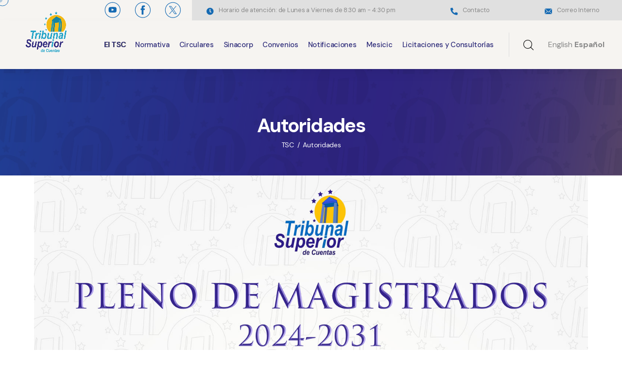

--- FILE ---
content_type: text/html; charset=UTF-8
request_url: https://www.tsc.gob.hn/index.php/autoridades-magistrados-del-tribunal-superior-de-cuentas/
body_size: 143321
content:
<!doctype html>
<html dir="ltr" lang="es" prefix="og: https://ogp.me/ns#">

<head>
	<meta charset="UTF-8">
	<meta name="viewport" content="width=device-width, initial-scale=1">
	<link rel="profile" href="https://gmpg.org/xfn/11">

	<title>Autoridades (Magistrados) del Tribunal Superior de Cuentas</title>

		<!-- All in One SEO 4.9.3 - aioseo.com -->
	<meta name="description" content="Página de magistrados y autoridades del Tribunal Superior de Cuentas" />
	<meta name="robots" content="max-image-preview:large" />
	<link rel="canonical" href="https://www.tsc.gob.hn/index.php/autoridades-magistrados-del-tribunal-superior-de-cuentas/" />
	<meta name="generator" content="All in One SEO (AIOSEO) 4.9.3" />
		<meta property="og:locale" content="es_ES" />
		<meta property="og:site_name" content="TSC - TSC" />
		<meta property="og:type" content="article" />
		<meta property="og:title" content="Autoridades (Magistrados) del Tribunal Superior de Cuentas" />
		<meta property="og:description" content="Página de magistrados y autoridades del Tribunal Superior de Cuentas" />
		<meta property="og:url" content="https://www.tsc.gob.hn/index.php/autoridades-magistrados-del-tribunal-superior-de-cuentas/" />
		<meta property="og:image" content="https://www.tsc.gob.hn/wp-content/uploads/Tribunal-Superior-de-Cuentas-Logo.png" />
		<meta property="og:image:secure_url" content="https://www.tsc.gob.hn/wp-content/uploads/Tribunal-Superior-de-Cuentas-Logo.png" />
		<meta property="og:image:width" content="282" />
		<meta property="og:image:height" content="250" />
		<meta property="article:published_time" content="2023-09-04T22:52:56+00:00" />
		<meta property="article:modified_time" content="2025-03-03T17:04:50+00:00" />
		<meta property="article:publisher" content="https://www.facebook.com/tschonduras" />
		<meta name="twitter:card" content="summary_large_image" />
		<meta name="twitter:site" content="@TSCHonduras" />
		<meta name="twitter:title" content="Autoridades (Magistrados) del Tribunal Superior de Cuentas" />
		<meta name="twitter:description" content="Página de magistrados y autoridades del Tribunal Superior de Cuentas" />
		<meta name="twitter:creator" content="@TSCHonduras" />
		<meta name="twitter:image" content="https://www.tsc.gob.hn/wp-content/uploads/Tribunal-Superior-de-Cuentas-Logo.png" />
		<script type="application/ld+json" class="aioseo-schema">
			{"@context":"https:\/\/schema.org","@graph":[{"@type":"BreadcrumbList","@id":"https:\/\/www.tsc.gob.hn\/index.php\/autoridades-magistrados-del-tribunal-superior-de-cuentas\/#breadcrumblist","itemListElement":[{"@type":"ListItem","@id":"https:\/\/www.tsc.gob.hn#listItem","position":1,"name":"Home","item":"https:\/\/www.tsc.gob.hn","nextItem":{"@type":"ListItem","@id":"https:\/\/www.tsc.gob.hn\/index.php\/autoridades-magistrados-del-tribunal-superior-de-cuentas\/#listItem","name":"Autoridades"}},{"@type":"ListItem","@id":"https:\/\/www.tsc.gob.hn\/index.php\/autoridades-magistrados-del-tribunal-superior-de-cuentas\/#listItem","position":2,"name":"Autoridades","previousItem":{"@type":"ListItem","@id":"https:\/\/www.tsc.gob.hn#listItem","name":"Home"}}]},{"@type":"Organization","@id":"https:\/\/www.tsc.gob.hn\/#organization","name":"TSC","description":"TSC","url":"https:\/\/www.tsc.gob.hn\/","logo":{"@type":"ImageObject","url":"https:\/\/www.tsc.gob.hn\/wp-content\/uploads\/Tribunal-Superior-de-Cuentas-Logo.png","@id":"https:\/\/www.tsc.gob.hn\/index.php\/autoridades-magistrados-del-tribunal-superior-de-cuentas\/#organizationLogo","width":282,"height":250,"caption":"Logo del Tribunal Superior de Cuentas (TSC)"},"image":{"@id":"https:\/\/www.tsc.gob.hn\/index.php\/autoridades-magistrados-del-tribunal-superior-de-cuentas\/#organizationLogo"},"sameAs":["https:\/\/www.facebook.com\/tschonduras","https:\/\/twitter.com\/TSCHonduras","https:\/\/www.youtube.com\/channel\/UCtuC16XL4dMZ2t4LQC-c9BQ"]},{"@type":"WebPage","@id":"https:\/\/www.tsc.gob.hn\/index.php\/autoridades-magistrados-del-tribunal-superior-de-cuentas\/#webpage","url":"https:\/\/www.tsc.gob.hn\/index.php\/autoridades-magistrados-del-tribunal-superior-de-cuentas\/","name":"Autoridades (Magistrados) del Tribunal Superior de Cuentas","description":"P\u00e1gina de magistrados y autoridades del Tribunal Superior de Cuentas","inLanguage":"es-ES","isPartOf":{"@id":"https:\/\/www.tsc.gob.hn\/#website"},"breadcrumb":{"@id":"https:\/\/www.tsc.gob.hn\/index.php\/autoridades-magistrados-del-tribunal-superior-de-cuentas\/#breadcrumblist"},"datePublished":"2023-09-04T22:52:56-06:00","dateModified":"2025-03-03T11:04:50-06:00"},{"@type":"WebSite","@id":"https:\/\/www.tsc.gob.hn\/#website","url":"https:\/\/www.tsc.gob.hn\/","name":"TSC","description":"TSC","inLanguage":"es-ES","publisher":{"@id":"https:\/\/www.tsc.gob.hn\/#organization"}}]}
		</script>
		<!-- All in One SEO -->

<link rel='dns-prefetch' href='//fonts.googleapis.com' />
<link rel="alternate" type="application/rss+xml" title="TSC &raquo; Feed" href="https://www.tsc.gob.hn/index.php/feed/" />
<link rel="alternate" type="application/rss+xml" title="TSC &raquo; Feed de los comentarios" href="https://www.tsc.gob.hn/index.php/comments/feed/" />
<link rel="alternate" title="oEmbed (JSON)" type="application/json+oembed" href="https://www.tsc.gob.hn/index.php/wp-json/oembed/1.0/embed?url=https%3A%2F%2Fwww.tsc.gob.hn%2Findex.php%2Fautoridades-magistrados-del-tribunal-superior-de-cuentas%2F" />
<link rel="alternate" title="oEmbed (XML)" type="text/xml+oembed" href="https://www.tsc.gob.hn/index.php/wp-json/oembed/1.0/embed?url=https%3A%2F%2Fwww.tsc.gob.hn%2Findex.php%2Fautoridades-magistrados-del-tribunal-superior-de-cuentas%2F&#038;format=xml" />
		<!-- This site uses the Google Analytics by MonsterInsights plugin v9.11.1 - Using Analytics tracking - https://www.monsterinsights.com/ -->
							<script src="//www.googletagmanager.com/gtag/js?id=G-B80BD0WYHF"  data-cfasync="false" data-wpfc-render="false" async></script>
			<script data-cfasync="false" data-wpfc-render="false">
				var mi_version = '9.11.1';
				var mi_track_user = true;
				var mi_no_track_reason = '';
								var MonsterInsightsDefaultLocations = {"page_location":"https:\/\/www.tsc.gob.hn\/autoridades-magistrados-del-tribunal-superior-de-cuentas\/"};
								if ( typeof MonsterInsightsPrivacyGuardFilter === 'function' ) {
					var MonsterInsightsLocations = (typeof MonsterInsightsExcludeQuery === 'object') ? MonsterInsightsPrivacyGuardFilter( MonsterInsightsExcludeQuery ) : MonsterInsightsPrivacyGuardFilter( MonsterInsightsDefaultLocations );
				} else {
					var MonsterInsightsLocations = (typeof MonsterInsightsExcludeQuery === 'object') ? MonsterInsightsExcludeQuery : MonsterInsightsDefaultLocations;
				}

								var disableStrs = [
										'ga-disable-G-B80BD0WYHF',
									];

				/* Function to detect opted out users */
				function __gtagTrackerIsOptedOut() {
					for (var index = 0; index < disableStrs.length; index++) {
						if (document.cookie.indexOf(disableStrs[index] + '=true') > -1) {
							return true;
						}
					}

					return false;
				}

				/* Disable tracking if the opt-out cookie exists. */
				if (__gtagTrackerIsOptedOut()) {
					for (var index = 0; index < disableStrs.length; index++) {
						window[disableStrs[index]] = true;
					}
				}

				/* Opt-out function */
				function __gtagTrackerOptout() {
					for (var index = 0; index < disableStrs.length; index++) {
						document.cookie = disableStrs[index] + '=true; expires=Thu, 31 Dec 2099 23:59:59 UTC; path=/';
						window[disableStrs[index]] = true;
					}
				}

				if ('undefined' === typeof gaOptout) {
					function gaOptout() {
						__gtagTrackerOptout();
					}
				}
								window.dataLayer = window.dataLayer || [];

				window.MonsterInsightsDualTracker = {
					helpers: {},
					trackers: {},
				};
				if (mi_track_user) {
					function __gtagDataLayer() {
						dataLayer.push(arguments);
					}

					function __gtagTracker(type, name, parameters) {
						if (!parameters) {
							parameters = {};
						}

						if (parameters.send_to) {
							__gtagDataLayer.apply(null, arguments);
							return;
						}

						if (type === 'event') {
														parameters.send_to = monsterinsights_frontend.v4_id;
							var hookName = name;
							if (typeof parameters['event_category'] !== 'undefined') {
								hookName = parameters['event_category'] + ':' + name;
							}

							if (typeof MonsterInsightsDualTracker.trackers[hookName] !== 'undefined') {
								MonsterInsightsDualTracker.trackers[hookName](parameters);
							} else {
								__gtagDataLayer('event', name, parameters);
							}
							
						} else {
							__gtagDataLayer.apply(null, arguments);
						}
					}

					__gtagTracker('js', new Date());
					__gtagTracker('set', {
						'developer_id.dZGIzZG': true,
											});
					if ( MonsterInsightsLocations.page_location ) {
						__gtagTracker('set', MonsterInsightsLocations);
					}
										__gtagTracker('config', 'G-B80BD0WYHF', {"forceSSL":"true","link_attribution":"true"} );
										window.gtag = __gtagTracker;										(function () {
						/* https://developers.google.com/analytics/devguides/collection/analyticsjs/ */
						/* ga and __gaTracker compatibility shim. */
						var noopfn = function () {
							return null;
						};
						var newtracker = function () {
							return new Tracker();
						};
						var Tracker = function () {
							return null;
						};
						var p = Tracker.prototype;
						p.get = noopfn;
						p.set = noopfn;
						p.send = function () {
							var args = Array.prototype.slice.call(arguments);
							args.unshift('send');
							__gaTracker.apply(null, args);
						};
						var __gaTracker = function () {
							var len = arguments.length;
							if (len === 0) {
								return;
							}
							var f = arguments[len - 1];
							if (typeof f !== 'object' || f === null || typeof f.hitCallback !== 'function') {
								if ('send' === arguments[0]) {
									var hitConverted, hitObject = false, action;
									if ('event' === arguments[1]) {
										if ('undefined' !== typeof arguments[3]) {
											hitObject = {
												'eventAction': arguments[3],
												'eventCategory': arguments[2],
												'eventLabel': arguments[4],
												'value': arguments[5] ? arguments[5] : 1,
											}
										}
									}
									if ('pageview' === arguments[1]) {
										if ('undefined' !== typeof arguments[2]) {
											hitObject = {
												'eventAction': 'page_view',
												'page_path': arguments[2],
											}
										}
									}
									if (typeof arguments[2] === 'object') {
										hitObject = arguments[2];
									}
									if (typeof arguments[5] === 'object') {
										Object.assign(hitObject, arguments[5]);
									}
									if ('undefined' !== typeof arguments[1].hitType) {
										hitObject = arguments[1];
										if ('pageview' === hitObject.hitType) {
											hitObject.eventAction = 'page_view';
										}
									}
									if (hitObject) {
										action = 'timing' === arguments[1].hitType ? 'timing_complete' : hitObject.eventAction;
										hitConverted = mapArgs(hitObject);
										__gtagTracker('event', action, hitConverted);
									}
								}
								return;
							}

							function mapArgs(args) {
								var arg, hit = {};
								var gaMap = {
									'eventCategory': 'event_category',
									'eventAction': 'event_action',
									'eventLabel': 'event_label',
									'eventValue': 'event_value',
									'nonInteraction': 'non_interaction',
									'timingCategory': 'event_category',
									'timingVar': 'name',
									'timingValue': 'value',
									'timingLabel': 'event_label',
									'page': 'page_path',
									'location': 'page_location',
									'title': 'page_title',
									'referrer' : 'page_referrer',
								};
								for (arg in args) {
																		if (!(!args.hasOwnProperty(arg) || !gaMap.hasOwnProperty(arg))) {
										hit[gaMap[arg]] = args[arg];
									} else {
										hit[arg] = args[arg];
									}
								}
								return hit;
							}

							try {
								f.hitCallback();
							} catch (ex) {
							}
						};
						__gaTracker.create = newtracker;
						__gaTracker.getByName = newtracker;
						__gaTracker.getAll = function () {
							return [];
						};
						__gaTracker.remove = noopfn;
						__gaTracker.loaded = true;
						window['__gaTracker'] = __gaTracker;
					})();
									} else {
										console.log("");
					(function () {
						function __gtagTracker() {
							return null;
						}

						window['__gtagTracker'] = __gtagTracker;
						window['gtag'] = __gtagTracker;
					})();
									}
			</script>
							<!-- / Google Analytics by MonsterInsights -->
		<style id='wp-img-auto-sizes-contain-inline-css'>
img:is([sizes=auto i],[sizes^="auto," i]){contain-intrinsic-size:3000px 1500px}
/*# sourceURL=wp-img-auto-sizes-contain-inline-css */
</style>
<link rel='stylesheet' id='tsvg-block-css-css' href='https://www.tsc.gob.hn/wp-content/plugins/gallery-videos/admin/css/tsvg-block.css?ver=2.4.9' media='all' />
<link rel='stylesheet' id='dashicons-css' href='https://www.tsc.gob.hn/wp-includes/css/dashicons.min.css?ver=6.9' media='all' />
<link rel='stylesheet' id='post-views-counter-frontend-css' href='https://www.tsc.gob.hn/wp-content/plugins/post-views-counter/css/frontend.css?ver=1.7.3' media='all' />
<link rel='stylesheet' id='embedpress-css-css' href='https://www.tsc.gob.hn/wp-content/plugins/embedpress/assets/css/embedpress.css?ver=1769789252' media='all' />
<link rel='stylesheet' id='embedpress-blocks-style-css' href='https://www.tsc.gob.hn/wp-content/plugins/embedpress/assets/css/blocks.build.css?ver=1769789252' media='all' />
<link rel='stylesheet' id='embedpress-lazy-load-css-css' href='https://www.tsc.gob.hn/wp-content/plugins/embedpress/assets/css/lazy-load.css?ver=1769789252' media='all' />
<style id='wp-emoji-styles-inline-css'>

	img.wp-smiley, img.emoji {
		display: inline !important;
		border: none !important;
		box-shadow: none !important;
		height: 1em !important;
		width: 1em !important;
		margin: 0 0.07em !important;
		vertical-align: -0.1em !important;
		background: none !important;
		padding: 0 !important;
	}
/*# sourceURL=wp-emoji-styles-inline-css */
</style>
<style id='classic-theme-styles-inline-css'>
/*! This file is auto-generated */
.wp-block-button__link{color:#fff;background-color:#32373c;border-radius:9999px;box-shadow:none;text-decoration:none;padding:calc(.667em + 2px) calc(1.333em + 2px);font-size:1.125em}.wp-block-file__button{background:#32373c;color:#fff;text-decoration:none}
/*# sourceURL=/wp-includes/css/classic-themes.min.css */
</style>
<link rel='stylesheet' id='aioseo/css/src/vue/standalone/blocks/table-of-contents/global.scss-css' href='https://www.tsc.gob.hn/wp-content/plugins/all-in-one-seo-pack/dist/Lite/assets/css/table-of-contents/global.e90f6d47.css?ver=4.9.3' media='all' />
<link rel='stylesheet' id='wp-components-css' href='https://www.tsc.gob.hn/wp-includes/css/dist/components/style.min.css?ver=6.9' media='all' />
<link rel='stylesheet' id='wp-preferences-css' href='https://www.tsc.gob.hn/wp-includes/css/dist/preferences/style.min.css?ver=6.9' media='all' />
<link rel='stylesheet' id='wp-block-editor-css' href='https://www.tsc.gob.hn/wp-includes/css/dist/block-editor/style.min.css?ver=6.9' media='all' />
<link rel='stylesheet' id='popup-maker-block-library-style-css' href='https://www.tsc.gob.hn/wp-content/plugins/popup-maker/dist/packages/block-library-style.css?ver=dbea705cfafe089d65f1' media='all' />
<style id='global-styles-inline-css'>
:root{--wp--preset--aspect-ratio--square: 1;--wp--preset--aspect-ratio--4-3: 4/3;--wp--preset--aspect-ratio--3-4: 3/4;--wp--preset--aspect-ratio--3-2: 3/2;--wp--preset--aspect-ratio--2-3: 2/3;--wp--preset--aspect-ratio--16-9: 16/9;--wp--preset--aspect-ratio--9-16: 9/16;--wp--preset--color--black: #000000;--wp--preset--color--cyan-bluish-gray: #abb8c3;--wp--preset--color--white: #ffffff;--wp--preset--color--pale-pink: #f78da7;--wp--preset--color--vivid-red: #cf2e2e;--wp--preset--color--luminous-vivid-orange: #ff6900;--wp--preset--color--luminous-vivid-amber: #fcb900;--wp--preset--color--light-green-cyan: #7bdcb5;--wp--preset--color--vivid-green-cyan: #00d084;--wp--preset--color--pale-cyan-blue: #8ed1fc;--wp--preset--color--vivid-cyan-blue: #0693e3;--wp--preset--color--vivid-purple: #9b51e0;--wp--preset--gradient--vivid-cyan-blue-to-vivid-purple: linear-gradient(135deg,rgb(6,147,227) 0%,rgb(155,81,224) 100%);--wp--preset--gradient--light-green-cyan-to-vivid-green-cyan: linear-gradient(135deg,rgb(122,220,180) 0%,rgb(0,208,130) 100%);--wp--preset--gradient--luminous-vivid-amber-to-luminous-vivid-orange: linear-gradient(135deg,rgb(252,185,0) 0%,rgb(255,105,0) 100%);--wp--preset--gradient--luminous-vivid-orange-to-vivid-red: linear-gradient(135deg,rgb(255,105,0) 0%,rgb(207,46,46) 100%);--wp--preset--gradient--very-light-gray-to-cyan-bluish-gray: linear-gradient(135deg,rgb(238,238,238) 0%,rgb(169,184,195) 100%);--wp--preset--gradient--cool-to-warm-spectrum: linear-gradient(135deg,rgb(74,234,220) 0%,rgb(151,120,209) 20%,rgb(207,42,186) 40%,rgb(238,44,130) 60%,rgb(251,105,98) 80%,rgb(254,248,76) 100%);--wp--preset--gradient--blush-light-purple: linear-gradient(135deg,rgb(255,206,236) 0%,rgb(152,150,240) 100%);--wp--preset--gradient--blush-bordeaux: linear-gradient(135deg,rgb(254,205,165) 0%,rgb(254,45,45) 50%,rgb(107,0,62) 100%);--wp--preset--gradient--luminous-dusk: linear-gradient(135deg,rgb(255,203,112) 0%,rgb(199,81,192) 50%,rgb(65,88,208) 100%);--wp--preset--gradient--pale-ocean: linear-gradient(135deg,rgb(255,245,203) 0%,rgb(182,227,212) 50%,rgb(51,167,181) 100%);--wp--preset--gradient--electric-grass: linear-gradient(135deg,rgb(202,248,128) 0%,rgb(113,206,126) 100%);--wp--preset--gradient--midnight: linear-gradient(135deg,rgb(2,3,129) 0%,rgb(40,116,252) 100%);--wp--preset--font-size--small: 13px;--wp--preset--font-size--medium: 20px;--wp--preset--font-size--large: 36px;--wp--preset--font-size--x-large: 42px;--wp--preset--spacing--20: 0.44rem;--wp--preset--spacing--30: 0.67rem;--wp--preset--spacing--40: 1rem;--wp--preset--spacing--50: 1.5rem;--wp--preset--spacing--60: 2.25rem;--wp--preset--spacing--70: 3.38rem;--wp--preset--spacing--80: 5.06rem;--wp--preset--shadow--natural: 6px 6px 9px rgba(0, 0, 0, 0.2);--wp--preset--shadow--deep: 12px 12px 50px rgba(0, 0, 0, 0.4);--wp--preset--shadow--sharp: 6px 6px 0px rgba(0, 0, 0, 0.2);--wp--preset--shadow--outlined: 6px 6px 0px -3px rgb(255, 255, 255), 6px 6px rgb(0, 0, 0);--wp--preset--shadow--crisp: 6px 6px 0px rgb(0, 0, 0);}:where(.is-layout-flex){gap: 0.5em;}:where(.is-layout-grid){gap: 0.5em;}body .is-layout-flex{display: flex;}.is-layout-flex{flex-wrap: wrap;align-items: center;}.is-layout-flex > :is(*, div){margin: 0;}body .is-layout-grid{display: grid;}.is-layout-grid > :is(*, div){margin: 0;}:where(.wp-block-columns.is-layout-flex){gap: 2em;}:where(.wp-block-columns.is-layout-grid){gap: 2em;}:where(.wp-block-post-template.is-layout-flex){gap: 1.25em;}:where(.wp-block-post-template.is-layout-grid){gap: 1.25em;}.has-black-color{color: var(--wp--preset--color--black) !important;}.has-cyan-bluish-gray-color{color: var(--wp--preset--color--cyan-bluish-gray) !important;}.has-white-color{color: var(--wp--preset--color--white) !important;}.has-pale-pink-color{color: var(--wp--preset--color--pale-pink) !important;}.has-vivid-red-color{color: var(--wp--preset--color--vivid-red) !important;}.has-luminous-vivid-orange-color{color: var(--wp--preset--color--luminous-vivid-orange) !important;}.has-luminous-vivid-amber-color{color: var(--wp--preset--color--luminous-vivid-amber) !important;}.has-light-green-cyan-color{color: var(--wp--preset--color--light-green-cyan) !important;}.has-vivid-green-cyan-color{color: var(--wp--preset--color--vivid-green-cyan) !important;}.has-pale-cyan-blue-color{color: var(--wp--preset--color--pale-cyan-blue) !important;}.has-vivid-cyan-blue-color{color: var(--wp--preset--color--vivid-cyan-blue) !important;}.has-vivid-purple-color{color: var(--wp--preset--color--vivid-purple) !important;}.has-black-background-color{background-color: var(--wp--preset--color--black) !important;}.has-cyan-bluish-gray-background-color{background-color: var(--wp--preset--color--cyan-bluish-gray) !important;}.has-white-background-color{background-color: var(--wp--preset--color--white) !important;}.has-pale-pink-background-color{background-color: var(--wp--preset--color--pale-pink) !important;}.has-vivid-red-background-color{background-color: var(--wp--preset--color--vivid-red) !important;}.has-luminous-vivid-orange-background-color{background-color: var(--wp--preset--color--luminous-vivid-orange) !important;}.has-luminous-vivid-amber-background-color{background-color: var(--wp--preset--color--luminous-vivid-amber) !important;}.has-light-green-cyan-background-color{background-color: var(--wp--preset--color--light-green-cyan) !important;}.has-vivid-green-cyan-background-color{background-color: var(--wp--preset--color--vivid-green-cyan) !important;}.has-pale-cyan-blue-background-color{background-color: var(--wp--preset--color--pale-cyan-blue) !important;}.has-vivid-cyan-blue-background-color{background-color: var(--wp--preset--color--vivid-cyan-blue) !important;}.has-vivid-purple-background-color{background-color: var(--wp--preset--color--vivid-purple) !important;}.has-black-border-color{border-color: var(--wp--preset--color--black) !important;}.has-cyan-bluish-gray-border-color{border-color: var(--wp--preset--color--cyan-bluish-gray) !important;}.has-white-border-color{border-color: var(--wp--preset--color--white) !important;}.has-pale-pink-border-color{border-color: var(--wp--preset--color--pale-pink) !important;}.has-vivid-red-border-color{border-color: var(--wp--preset--color--vivid-red) !important;}.has-luminous-vivid-orange-border-color{border-color: var(--wp--preset--color--luminous-vivid-orange) !important;}.has-luminous-vivid-amber-border-color{border-color: var(--wp--preset--color--luminous-vivid-amber) !important;}.has-light-green-cyan-border-color{border-color: var(--wp--preset--color--light-green-cyan) !important;}.has-vivid-green-cyan-border-color{border-color: var(--wp--preset--color--vivid-green-cyan) !important;}.has-pale-cyan-blue-border-color{border-color: var(--wp--preset--color--pale-cyan-blue) !important;}.has-vivid-cyan-blue-border-color{border-color: var(--wp--preset--color--vivid-cyan-blue) !important;}.has-vivid-purple-border-color{border-color: var(--wp--preset--color--vivid-purple) !important;}.has-vivid-cyan-blue-to-vivid-purple-gradient-background{background: var(--wp--preset--gradient--vivid-cyan-blue-to-vivid-purple) !important;}.has-light-green-cyan-to-vivid-green-cyan-gradient-background{background: var(--wp--preset--gradient--light-green-cyan-to-vivid-green-cyan) !important;}.has-luminous-vivid-amber-to-luminous-vivid-orange-gradient-background{background: var(--wp--preset--gradient--luminous-vivid-amber-to-luminous-vivid-orange) !important;}.has-luminous-vivid-orange-to-vivid-red-gradient-background{background: var(--wp--preset--gradient--luminous-vivid-orange-to-vivid-red) !important;}.has-very-light-gray-to-cyan-bluish-gray-gradient-background{background: var(--wp--preset--gradient--very-light-gray-to-cyan-bluish-gray) !important;}.has-cool-to-warm-spectrum-gradient-background{background: var(--wp--preset--gradient--cool-to-warm-spectrum) !important;}.has-blush-light-purple-gradient-background{background: var(--wp--preset--gradient--blush-light-purple) !important;}.has-blush-bordeaux-gradient-background{background: var(--wp--preset--gradient--blush-bordeaux) !important;}.has-luminous-dusk-gradient-background{background: var(--wp--preset--gradient--luminous-dusk) !important;}.has-pale-ocean-gradient-background{background: var(--wp--preset--gradient--pale-ocean) !important;}.has-electric-grass-gradient-background{background: var(--wp--preset--gradient--electric-grass) !important;}.has-midnight-gradient-background{background: var(--wp--preset--gradient--midnight) !important;}.has-small-font-size{font-size: var(--wp--preset--font-size--small) !important;}.has-medium-font-size{font-size: var(--wp--preset--font-size--medium) !important;}.has-large-font-size{font-size: var(--wp--preset--font-size--large) !important;}.has-x-large-font-size{font-size: var(--wp--preset--font-size--x-large) !important;}
:where(.wp-block-post-template.is-layout-flex){gap: 1.25em;}:where(.wp-block-post-template.is-layout-grid){gap: 1.25em;}
:where(.wp-block-term-template.is-layout-flex){gap: 1.25em;}:where(.wp-block-term-template.is-layout-grid){gap: 1.25em;}
:where(.wp-block-columns.is-layout-flex){gap: 2em;}:where(.wp-block-columns.is-layout-grid){gap: 2em;}
:root :where(.wp-block-pullquote){font-size: 1.5em;line-height: 1.6;}
/*# sourceURL=global-styles-inline-css */
</style>
<link rel='stylesheet' id='tsvg-fonts-css' href='https://www.tsc.gob.hn/wp-content/plugins/gallery-videos/public/css/tsvg-fonts.css?ver=2.4.9' media='all' />
<link rel='stylesheet' id='animate-css' href='https://www.tsc.gob.hn/wp-content/plugins/govity-addon/assets/vendors/animate/animate.min.css?ver=1701706429' media='all' />
<link rel='stylesheet' id='custom-animate-css' href='https://www.tsc.gob.hn/wp-content/plugins/govity-addon/assets/vendors/animate/custom-animate.css?ver=1701706429' media='all' />
<link rel='stylesheet' id='bootstrap-select-css' href='https://www.tsc.gob.hn/wp-content/plugins/govity-addon/assets/vendors/bootstrap-select/css/bootstrap-select.min.css?ver=1701706429' media='all' />
<link rel='stylesheet' id='bxslider-css' href='https://www.tsc.gob.hn/wp-content/plugins/govity-addon/assets/vendors/bxslider/jquery.bxslider.css?ver=1701706429' media='all' />
<link rel='stylesheet' id='jarallax-css' href='https://www.tsc.gob.hn/wp-content/plugins/govity-addon/assets/vendors/jarallax/jarallax.css?ver=1701706429' media='all' />
<link rel='stylesheet' id='jquery-magnific-popup-css' href='https://www.tsc.gob.hn/wp-content/plugins/govity-addon/assets/vendors/jquery-magnific-popup/jquery.magnific-popup.css?ver=1701706429' media='all' />
<link rel='stylesheet' id='odometer-css' href='https://www.tsc.gob.hn/wp-content/plugins/govity-addon/assets/vendors/odometer/odometer.min.css?ver=1701706429' media='all' />
<link rel='stylesheet' id='owl-carousel-css' href='https://www.tsc.gob.hn/wp-content/plugins/govity-addon/assets/vendors/owl-carousel/owl.carousel.min.css?ver=1701706429' media='all' />
<link rel='stylesheet' id='owl-theme-css' href='https://www.tsc.gob.hn/wp-content/plugins/govity-addon/assets/vendors/owl-carousel/owl.theme.default.min.css?ver=1701706429' media='all' />
<link rel='stylesheet' id='reey-font-css' href='https://www.tsc.gob.hn/wp-content/plugins/govity-addon/assets/vendors/reey-font/stylesheet.css?ver=1701706429' media='all' />
<link rel='stylesheet' id='swiper-css' href='https://www.tsc.gob.hn/wp-content/plugins/elementor/assets/lib/swiper/v8/css/swiper.min.css?ver=8.4.5' media='all' />
<link rel='stylesheet' id='govity-addon-style-css' href='https://www.tsc.gob.hn/wp-content/plugins/govity-addon/assets/css/govity-addon.css?ver=1701706429' media='all' />
<link rel='stylesheet' id='govity-fonts-css' href='//fonts.googleapis.com/css?family=DM+Sans%3A200%2C200i%2C300%2C300i%2C400%2C400i%2C500%2C500i%2C600%2C600i%2C700%2C700i%2C800%26subset%3Dlatin%2Clatin-ext' media='all' />
<link rel='stylesheet' id='flaticons-css' href='https://www.tsc.gob.hn/wp-content/themes/govity/assets/vendors/flaticons/css/flaticon.css?ver=1.1' media='all' />
<link rel='stylesheet' id='govity-icons-css' href='https://www.tsc.gob.hn/wp-content/themes/govity/assets/vendors/govity-icons/style.css?ver=1.1' media='all' />
<link rel='stylesheet' id='bootstrap-css' href='https://www.tsc.gob.hn/wp-content/themes/govity/assets/vendors/bootstrap/css/bootstrap.min.css?ver=5.0.0' media='all' />
<link rel='stylesheet' id='fontawesome-css' href='https://www.tsc.gob.hn/wp-content/themes/govity/assets/vendors/fontawesome/css/all.min.css?ver=5.15.1' media='all' />
<link rel='stylesheet' id='govity-style-css' href='https://www.tsc.gob.hn/wp-content/themes/govity/style.css?ver=1769907787' media='all' />
<style id='govity-style-inline-css'>
:root {
			--govity-primary: #f6f4f1;
			--govity-primary-rgb: 246, 244, 241;

			--govity-base: #156ab3;
			--govity-base-rgb: 21, 106, 179;

			--govity-black: #0c0c0c;
			--govity-black-rgb: 12, 12, 12;
		}.page-header-bg { background-image: url(https://www.tsc.gob.hn/wp-content/uploads/BACKGROUND-BANNER_Mesa-de-trabaj-1-1.jpg); } .preloader .preloader__image { background-image: url(https://www.tsc.gob.hn/wp-content/uploads/Tribunal-Superior-de-Cuentas-Logo.png); } :root {
				--govity-primary: #f6f4f1;
				--govity-primary-rgb: 246, 244, 241;
				--govity-base: #156ab3;
				--govity-base-rgb: 21, 106, 179;
				--govity-black: #0c0c0c;
				--govity-black-rgb: 12, 12, 12;
			}.page-header-bg { background-image: url(https://www.tsc.gob.hn/wp-content/uploads/BACKGROUND-BANNER_Mesa-de-trabaj-1-1.jpg); }
/*# sourceURL=govity-style-inline-css */
</style>
<link rel='stylesheet' id='hurrytimer-css' href='https://www.tsc.gob.hn/wp-content/uploads/hurrytimer/css/541a2dfcb179d24d.css?ver=6.9' media='all' />
<style id='posts-table-pro-head-inline-css'>
table.posts-data-table { visibility: hidden; }
/*# sourceURL=posts-table-pro-head-inline-css */
</style>
<link rel='stylesheet' id='elementor-icons-css' href='https://www.tsc.gob.hn/wp-content/plugins/elementor/assets/lib/eicons/css/elementor-icons.min.css?ver=5.46.0' media='all' />
<link rel='stylesheet' id='elementor-frontend-css' href='https://www.tsc.gob.hn/wp-content/plugins/elementor/assets/css/frontend.min.css?ver=3.34.4' media='all' />
<link rel='stylesheet' id='elementor-post-11-css' href='https://www.tsc.gob.hn/wp-content/uploads/elementor/css/post-11.css?ver=1769816072' media='all' />
<link rel='stylesheet' id='widget-heading-css' href='https://www.tsc.gob.hn/wp-content/plugins/elementor/assets/css/widget-heading.min.css?ver=3.34.4' media='all' />
<link rel='stylesheet' id='elementor-post-5344-css' href='https://www.tsc.gob.hn/wp-content/uploads/elementor/css/post-5344.css?ver=1769817981' media='all' />
<link rel='stylesheet' id='sib-front-css-css' href='https://www.tsc.gob.hn/wp-content/plugins/mailin/css/mailin-front.css?ver=6.9' media='all' />
<link rel='stylesheet' id='elementor-gf-local-roboto-css' href='https://www.tsc.gob.hn/wp-content/uploads/elementor/google-fonts/css/roboto.css?ver=1742503103' media='all' />
<link rel='stylesheet' id='elementor-gf-local-robotoslab-css' href='https://www.tsc.gob.hn/wp-content/uploads/elementor/google-fonts/css/robotoslab.css?ver=1742502808' media='all' />
<script src="https://www.tsc.gob.hn/wp-includes/js/jquery/jquery.min.js?ver=3.7.1" id="jquery-core-js"></script>
<script src="https://www.tsc.gob.hn/wp-includes/js/jquery/jquery-migrate.min.js?ver=3.4.1" id="jquery-migrate-js"></script>
<script src="https://www.tsc.gob.hn/wp-content/plugins/google-analytics-for-wordpress/assets/js/frontend-gtag.min.js?ver=9.11.1" id="monsterinsights-frontend-script-js" async data-wp-strategy="async"></script>
<script data-cfasync="false" data-wpfc-render="false" id='monsterinsights-frontend-script-js-extra'>var monsterinsights_frontend = {"js_events_tracking":"true","download_extensions":"doc,pdf,ppt,zip,xls,docx,pptx,xlsx","inbound_paths":"[{\"path\":\"\\\/go\\\/\",\"label\":\"affiliate\"},{\"path\":\"\\\/recommend\\\/\",\"label\":\"affiliate\"}]","home_url":"https:\/\/www.tsc.gob.hn","hash_tracking":"false","v4_id":"G-B80BD0WYHF"};</script>
<script id="3d-flip-book-client-locale-loader-js-extra">
var FB3D_CLIENT_LOCALE = {"ajaxurl":"https://www.tsc.gob.hn/wp-admin/admin-ajax.php","dictionary":{"Table of contents":"Table of contents","Close":"Close","Bookmarks":"Bookmarks","Thumbnails":"Thumbnails","Search":"Search","Share":"Share","Facebook":"Facebook","Twitter":"Twitter","Email":"Email","Play":"Play","Previous page":"Previous page","Next page":"Next page","Zoom in":"Zoom in","Zoom out":"Zoom out","Fit view":"Fit view","Auto play":"Auto play","Full screen":"Full screen","More":"More","Smart pan":"Smart pan","Single page":"Single page","Sounds":"Sounds","Stats":"Stats","Print":"Print","Download":"Download","Goto first page":"Goto first page","Goto last page":"Goto last page"},"images":"https://www.tsc.gob.hn/wp-content/plugins/interactive-3d-flipbook-powered-physics-engine/assets/images/","jsData":{"urls":[],"posts":{"ids_mis":[],"ids":[]},"pages":[],"firstPages":[],"bookCtrlProps":[],"bookTemplates":[]},"key":"3d-flip-book","pdfJS":{"pdfJsLib":"https://www.tsc.gob.hn/wp-content/plugins/interactive-3d-flipbook-powered-physics-engine/assets/js/pdf.min.js?ver=4.3.136","pdfJsWorker":"https://www.tsc.gob.hn/wp-content/plugins/interactive-3d-flipbook-powered-physics-engine/assets/js/pdf.worker.js?ver=4.3.136","stablePdfJsLib":"https://www.tsc.gob.hn/wp-content/plugins/interactive-3d-flipbook-powered-physics-engine/assets/js/stable/pdf.min.js?ver=2.5.207","stablePdfJsWorker":"https://www.tsc.gob.hn/wp-content/plugins/interactive-3d-flipbook-powered-physics-engine/assets/js/stable/pdf.worker.js?ver=2.5.207","pdfJsCMapUrl":"https://www.tsc.gob.hn/wp-content/plugins/interactive-3d-flipbook-powered-physics-engine/assets/cmaps/"},"cacheurl":"https://www.tsc.gob.hn/wp-content/uploads/3d-flip-book/cache/","pluginsurl":"https://www.tsc.gob.hn/wp-content/plugins/","pluginurl":"https://www.tsc.gob.hn/wp-content/plugins/interactive-3d-flipbook-powered-physics-engine/","thumbnailSize":{"width":"150","height":"150"},"version":"1.16.17"};
//# sourceURL=3d-flip-book-client-locale-loader-js-extra
</script>
<script src="https://www.tsc.gob.hn/wp-content/plugins/interactive-3d-flipbook-powered-physics-engine/assets/js/client-locale-loader.js?ver=1.16.17" id="3d-flip-book-client-locale-loader-js" async data-wp-strategy="async"></script>
<script id="sib-front-js-js-extra">
var sibErrMsg = {"invalidMail":"Please fill out valid email address","requiredField":"Please fill out required fields","invalidDateFormat":"Please fill out valid date format","invalidSMSFormat":"Please fill out valid phone number"};
var ajax_sib_front_object = {"ajax_url":"https://www.tsc.gob.hn/wp-admin/admin-ajax.php","ajax_nonce":"b8010c3051","flag_url":"https://www.tsc.gob.hn/wp-content/plugins/mailin/img/flags/"};
//# sourceURL=sib-front-js-js-extra
</script>
<script src="https://www.tsc.gob.hn/wp-content/plugins/mailin/js/mailin-front.js?ver=1769789102" id="sib-front-js-js"></script>
<link rel="https://api.w.org/" href="https://www.tsc.gob.hn/index.php/wp-json/" /><link rel="alternate" title="JSON" type="application/json" href="https://www.tsc.gob.hn/index.php/wp-json/wp/v2/pages/5344" /><link rel="EditURI" type="application/rsd+xml" title="RSD" href="https://www.tsc.gob.hn/xmlrpc.php?rsd" />
<meta name="generator" content="WordPress 6.9" />
<link rel='shortlink' href='https://www.tsc.gob.hn/?p=5344' />
		<script type="text/javascript">
				(function(c,l,a,r,i,t,y){
					c[a]=c[a]||function(){(c[a].q=c[a].q||[]).push(arguments)};t=l.createElement(r);t.async=1;
					t.src="https://www.clarity.ms/tag/"+i+"?ref=wordpress";y=l.getElementsByTagName(r)[0];y.parentNode.insertBefore(t,y);
				})(window, document, "clarity", "script", "ny25qm1zpr");
		</script>
		<meta name="generator" content="Elementor 3.34.4; features: additional_custom_breakpoints; settings: css_print_method-external, google_font-enabled, font_display-swap">
			<style>
				.e-con.e-parent:nth-of-type(n+4):not(.e-lazyloaded):not(.e-no-lazyload),
				.e-con.e-parent:nth-of-type(n+4):not(.e-lazyloaded):not(.e-no-lazyload) * {
					background-image: none !important;
				}
				@media screen and (max-height: 1024px) {
					.e-con.e-parent:nth-of-type(n+3):not(.e-lazyloaded):not(.e-no-lazyload),
					.e-con.e-parent:nth-of-type(n+3):not(.e-lazyloaded):not(.e-no-lazyload) * {
						background-image: none !important;
					}
				}
				@media screen and (max-height: 640px) {
					.e-con.e-parent:nth-of-type(n+2):not(.e-lazyloaded):not(.e-no-lazyload),
					.e-con.e-parent:nth-of-type(n+2):not(.e-lazyloaded):not(.e-no-lazyload) * {
						background-image: none !important;
					}
				}
			</style>
			<style id="uagb-style-frontend-5344">.uag-blocks-common-selector{z-index:var(--z-index-desktop) !important}@media (max-width: 976px){.uag-blocks-common-selector{z-index:var(--z-index-tablet) !important}}@media (max-width: 767px){.uag-blocks-common-selector{z-index:var(--z-index-mobile) !important}}
</style><link rel="icon" href="https://www.tsc.gob.hn/wp-content/uploads/Tribunal-Superior-de-Cuentas-Logo.png" sizes="32x32" />
<link rel="icon" href="https://www.tsc.gob.hn/wp-content/uploads/Tribunal-Superior-de-Cuentas-Logo.png" sizes="192x192" />
<link rel="apple-touch-icon" href="https://www.tsc.gob.hn/wp-content/uploads/Tribunal-Superior-de-Cuentas-Logo.png" />
<meta name="msapplication-TileImage" content="https://www.tsc.gob.hn/wp-content/uploads/Tribunal-Superior-de-Cuentas-Logo.png" />
		<style id="wp-custom-css">
			/*Pages header
.page-header__inner {
    top: 2em;
    height: 2em;
}
.page-header {
    backgfround-color: #2e2c7a;
}

*/

/*marca de agua embed press*/
.embedpress-el-powered{
	display:none;
}

/*hover botones texto*/
.thm-btn:hover{
	color:#2e2c7a;
}
/*Botón avisos*/
.update-one__city-update-box {
	background-color:#fff;
}
.update-one__city-update-text p {
	color:#000;
}
/*Texto color*/
.elementor-widget-text-editor {
	color:#000;
	text-align:justify;
}
/*fuente*/
.elementor-widget-text-editor, p {
	font-family: var(--govity-font, "DM Sans", sans-serif);
}
.elementor-widget-icon-list .elementor-icon-list-item > .elementor-icon-list-text, .elementor-widget-icon-list .elementor-icon-list-item > a, .elementor-widget-toggle .elementor-toggle-title, .elementor-widget-text-editor, p {
    font-family: var(--govity-font, "DM Sans", sans-serif);
}
/*Preloader*/
.preloader {
    background-color: #f3f3f3;
}
/*Pages header*/

.page-header {
    background-color: #2e2c7a;
}
.page-header__inner{
	padding-top:12em;
	padding-bottom:1em;
}
.thm-breadcrumb {
    margin-bottom: 2em;
}
/*Scroll up button*/

.scroll-to-top:hover {
    background-color: #fac21a;
}
/*color botones de documentos de descarga*/

.department-details__download-icon:hover{
	background-color:#fac21a;
}
/*botón avisos*/
.update-one__city-update-box {
    background-color:#fac21a;
}
/*topbar*/
.menu-links-container{
	display:none;
}

.main-menu__top-right {
    background-color: #e0e0e0;
}
.main-menu__top-left {
	padding-top:0;
	padding-bottom:0
}
.main-menu__top-left {
	padding-top:0;
}
.main-menu__social a svg path {
	fill: #156ab3;
}
.main-menu__social a svg{
	width:37px;
	height:auto;
}
.main-menu__contact-list{
	width: 100%;
	justify-content:space-between;
}
.main-menu__contact-list li .icon i {
    font-size: 15px;
}
/*Hover de botones negros*/
.thm-btn::before {
    background-color: #fac21a;
}
/*Menu*/
.mobile-nav__content {
    background-color: var(--govity-primary);
}
.mobile-nav__content .main-menu__list>li>a, .stricky-header .main-menu__list>li>a, .mobile-nav__contact li a, .mobile-nav__social a, .mobile-nav__close  {
	color: var(--govity-gray);
}
.mobile-nav__content .main-menu__list>li>ul>li>a{
	color: var(--govity-gray);
}
.mobile-nav__content .logo-box {
    justify-content: center;
}
.mobile-nav__content .logo-box {
	margin-top:2em;
}
.main-menu__logo a {
	background-color: transparent;
	padding: 1em 80px 0 20px;
}
.menu-el-tsc-container li a{
	color: #2e2c7a !important;
}
.mobile-nav__top .mobile-nav__social{
	/*display:none;*/
}
.mobile-nav__top{
	justify-content: space-around;
}
.fa-x-twitter path{
	fill: var(--govity-gray);
}
.main-menu__search-box {
    display: block;
}
.language-switcher {
    display: block;
}
.main-menu .main-menu__list>li>a, .stricky-header .main-menu__list>li>a {
    font-size: 0.92em;
}
.main-menu .main-menu__list>li+li, .stricky-header .main-menu__list>li+li {
    margin-left: 20px;
}
.language-switcher {
    margin-right: 1em;
}
.main-menu__btn {
    padding: 10px 10px 10px;
    font-size: 0.7em;
}
/*topbar*/
.main-menu__top-right p a {
	font-size:1em
}
.main-menu__contact-list li .text p{
	font-size:0.8em
}
/*contenedores flex*/
.e-con {
	padding:0;
}
/*Footer*/
.subscription-button .event-details__btn-box {
		display: flex;
    align-items: center;
    justify-content: center;
}
.site-footer__social a:hover svg path{
	fill:#156ab3
}

.footer-wrapper .elementor-144 .elementor-element.elementor-element-1508273, .footer-wrapper .elementor-section{
	background:#f1f1f1;
}

.footer-wrapper .site-footer__top{
	background:#f1f1f1;
	padding:1em;
	border-radius:0.8em;
	max-width:80%;
	margin-left:auto;
	margin-right:auto;
	margin-top:1em;
	margin-bottom:0.4em
}
.footer-widget__subscribe-box {
    max-width: 80%;
    margin-left: auto;
    margin-right: auto;
	background: #f1f1f1;
}
.footer-widget__subscribe-text p{
	color:#777;
} 
.footer-widget__link-list li a:hover {
	color: #156ab3;
}

.footer-wrapper .site-footer__top .logo-retina{
	display:none;
}
.footer-widget__title-box {
	margin-bottom:0;
}
.footer-widget__Contact-text{
	display:none;
}
.footer-widget__Contact-list {
	padding-top:0;
}
.footer-widget__Contact-list li .text p {
    line-height: 0.9em;
}
.footer-widget__title {
	font-size:1.2em;
	color:#555;
}
.footer-widget__Contact-list li .text p a {
	color: #6d6d6d !important;
	font-weight:normal;
	font-size:0.8em;
	letter-spacing:-0.05em;
}
.footer-widget__link-list li a {
	font-size:0.8em;
}
.footer-widget__Contact-list li .text p .no-pointer{
	cursor: none;
  pointer-events: none;
}
.footer-widget__link-list .menu-item {
	
	line-height: 0.7em !important;
}
.footer-widget__Contact-list li {
	align-items: baseline;
}
.site-footer__social{
	display:none;
}
.footer-widget__Contact-list .icon span{
	color:#6d6d6d !important;
	font-size:0.7em;
}
.site-footer__bottom {
	border-top: 1px solid #ccc;
}
.site-footer__middle {
	padding-top:0;
}
.site-footer__bottom-text span:hover{
	color:#156ab3;
}

.footer-wrapper .e-con-inner{
	height:0;
	overflow:hidden;
	padding:0;
}
/*slider*/
.slider-tsc .main-slider {
    top: 4em;
}


/*call to action denuncia*/
.parallax-denuncia .fa-play:before {
    content: "\f25a";
}
.parallax-denuncia .texto_denuncia{
	color:#fff;
	margin-top:1em;
}
/*Parallax*/

.mfp-ready, .mfp-wrap {
	display:none;
}
.mfp-bg {
	background: transparent;
}
/*Participacion ciudadana*/
.call-to-action-p{
	font-size: 0.2em;
  font-weight: 100;
}

/*
.denuncia-call-to-action .cta-one {
	background:#2e2c7a;
}
.denuncia-call-to-action .cta-one {
    position: relative;
    display: block;
    background-color: #000000c2;
}
.denuncia-call-to-action .cta-one__bg {
	opacity:0.8;
}*/
/*services*/
.services .department-one__icon:before {
	background-color: #fac21a;
}
.services .department-one__content {
    height: 11em;
		text-align:center;
		cursor:pointer;
}
.services .department-one__icon:before {
	border-radius:0 0 50% 50%;
}
.services .department-one__icon span {
    	font-size: 4em;
	    right: 0;
}
.services .department-one__icon {
    right: 0;
    width: 100%;
    height: 9em;
		border-radius:0 0 50% 50%;
}
.services .department-one__title {
    font-size: 1.1em;
}
.services .department-one__content {
    padding: 6em 20px 27px;
}
.services .department-one__text a {
    color: #fac21a;
}

/*logo de portal de transparencia*/
.services .department-one__content  svg path, .services .department-one__content .portal-hover svg ellipse{
	fill:#156ab3;
}
.services .department-one__content:hover  svg path, .services .department-one__content:hover .portal-hover svg ellipse{
	fill:#fff;
}
.services .department-one__content:hover  .portal-hover svg{
		transform: scale(0.9);
    transform-origin: center;
    transform-style: preserve-3d;
    transition: all 0.4s cubic-bezier(0.62, 0.21, 0.45, 1.52);
}
/*HERRAMIENTAS */

.tools .feature-one__content-two-top {
	background-color:#fac21a;
}
.tools .feature-one__img-box {
    background: #fac21a;
    height: 15.5em;
}

.tools .feature-one__title {
    font-size: 1.5em;
    margin-top: 4em;
}
.tools .feature-one__content {
    top: 1em;
}
.tools .feature-one__icon {
    width: 10em;
    height: 10em;
		top:-56px;
		//background:transparent;
}
.tools .feature-one__icon span{
	/*color:#fff;*/
}
.tools .feature-one__icon span {
    font-size: 6em;
}
.tools .feature-one__single {
    margin-bottom: 4em;
}
.services .feature-one__content-two-bottom{
	display:none !important;
}
.tools .feature-one__content-two-bottom .feature-one__content-two-text{
	display:none;
}
.tools .feature-one__content-two-bottom {
	background-color:#fac21a;
	box-shadow:none;
}
.tools .feature-one__content-two-top {
	padding:10px;
}
.tools .feature-one__content-two-btn-box {
	margin-top:0;
}
.tools .feature-one__content{
    bottom: 12px;
    left: 12px;
    right: 12px;
	top:12px;
}
.tools .feature-one__content .feature-one__title a{
	//color:#fff;
}
.tools svg path{
	fill:#2e2c7a;
}
.tools svg {
	height:96px;
	width:96px;
}
.tools .feature-one__icon-2 svg path{
	fill:#2e2c7a;
}
.tools .feature-one__icon-2 svg{
	height:60px;
	width:60px;
}
.tools .feature-one__title a, .tools .feature-one__title-2 a{
	color:#2e2c7a;
}

/*icono probidad y ética*/
.tools svg path{
	/*fill:#fff;*/
}
/*
 * ESTO ERA PARA INVERTIR EL EFECTO DE LOS CARDS DE HERRAMIENTAS
 *
.tools .feature-one__content{
	display:none;
	z-index:2;
	transform: scale(1, 0);
}
.tools .feature-one__content-two {
	transform: scale(1, 1);
	z-index:1
}
*/


/*Noticias */

.All-News-Button {
		top:-4em;
    display: flex;
    justify-content: center;
}
.All-News-Button .event-details__btn-box{
	margin:0;
}
.sala-de-prensa .news-one{
	 padding-top:0;
}
.sala-de-prensa .section-title__title span{
	background:#fac21a; 
	display:inline-flex;
	width: 60px !important;
	height:16px !important;
	margin-bottom:0.2em;
	border-radius:0.5em;
}



/*Sala de prensa*/

.sala-de-prensa-boletines .event-two__img {
    position: absolute;
    top: 0;
    margin-left: 3em;
    bottom: 0;
    left: 0;
    mix-blend-mode: normal;
    opacity: 1;
    z-index: 1;
    margin-right: 3em;
    border: 4px solid #fac21a;
	overflow-y: hidden;
}
.sala-de-prensa-boletines  .event-two__left::before {
	background-color:transparent;
}
.sala-de-prensa-boletines  .event-two__left {
        position: relative;
    display: flex;
    padding-top: 0;
    height: 100%;
    padding-bottom: 4em;
    padding-right: 0;
    align-items: flex-end;
	justify-content:space-around;
    width: 111%;
	background-color:transparent;
}
.sala-de-prensa-boletines .event-two__left-inner {
	display: flex;
    width: 100%;
}
.sala-de-prensa-boletines .event-two__btn-box {
    position: relative;
    display: flex;
    width: 100%;
    margin-right: 0;
    float: right;
    margin-top:1em;
	    justify-content: space-around;
}

.sala-de-prensa-boletines .event-two__right {
	padding-top:0;
}
.sala-de-prensa-boletines  .event-two__img-box {
	max-height:22em;
	overflow:hidden;
	border: 4px solid #fac21a;
}
.sala-de-prensa-boletines .event-two__tag{
	display:none;
}
.sala-de-prensa-boletines .event-two__content {
    position: absolute;
    bottom: 34px;
    width: 100%;
    background: #fac21a;
    padding: 1em;
    left: 0; 
    bottom: 0;
}
.sala-de-prensa-boletines .event-two__content .event-two__title{
	font-size:0.8em;
}
.sala-de-prensa-boletines .event-two__content .event-two__title a{
	color:#000;
}
.sala-de-prensa-boletines .event-two__meta li .icon span {
	color:#2e2c7a;
}
.sala-de-prensa-boletines  .event-two__meta li .text p {
	color: #2e2c7a
}
.sala-de-prensa-boletines .event-two__tag p a{
	color:#fff;
}
/*Noticias Recientes*/
.texto-noticias p{
	margin: -5px;
	color:#000;
}

.recent-news .news-one__date {
    background-color: #2e2c7a;
}
.recent-news .news-one__single {
    display: flex;
    flex-direction: column;
    height: 100%;
}
.recent-news .news-one__content {
    display: flex;
    flex-direction: column;
    height: 100%;
	justify-content: space-between;
}
.recent-news .news-one__title {
    border-bottom: none
}
.recent-news .news-one__btn {
    border-top: 1px solid var(--govity-bdr-color);
    position: relative;
    padding-top: 1.5em;
    margin-top: -1em;
}
.recent-news .news-one__user-and-meta{
	display:none;
}

.news-one__user-and-meta{
	display:none;
}

/*cifras*/

.cifras h3, .cifras span{
	color:#fac21a;
}
.cifras .counter-two {
	padding-top:3em;
	padding-bottom:2em;

}
.cifras .counter-two__count h3, .cifras .counter-two__count>span  {
	font-size:2em
}
.cifras .counter-two__count{
	margin:0;
}
.cifras .counter-two__text {
	font-size:1em;
}
.cifras h4{
	font-size:1.5em;
	
}
.cifras, .cifras .counter-two {
	background:#2e2c7a;
}
.cifras .counter-two .section-title__title {
	color:white;
}
.cifras .counter-two__inner{
	border-color:white;
}
.cifras .counter-two__list li {
    flex-direction: column;
    justify-content: center;
    text-align: center;
}
.cifras .odometer.odometer-auto-theme .odometer-digit{
	padding:0.03em;
}
.cifras .counter-two__inner{
	padding-top:0;
}
/*Miembro TSC*/
.member-tsc .brand-one__single{
	margin:0 2em;
}
.member-tsc .brand-one {
	padding:4em 0 8em 0em;
}
.member-tsc .brand-one__img>img{
	opacity:inherit;
}
.member-tsc-mobile .brand-one__img>img{
	opacity:inherit;
}
.member-tsc .brand-one__img{
	  width: calc(100%) !important;
    margin-right: auto;
    margin-left: auto;
}
.member-tsc .owl-carousel .owl-stage-outer{
	display:flex;
	justify-content:center;
	padding: 0;
}
.member-tsc .owl-carousel.owl-drag .owl-item {
    width: calc(70%) !important;
}
.member-tsc .owl-carousel .owl-stage {
    margin-left: auto;
    margin-right: auto;
    width: 85% !important;
    display: flex;
    align-items: center;
		justify-content: center;
}

/*Biblioteca Virtual*/
.virtual-library .library-tsc-title{
	font-size:1.6em!important;
	margin-top:1em;
}
.virtual-library .feature-three__title {
	display: flex;
  text-align: center;
}
.virtual-library .library-tsc-title:hover{
	color:white;
}
.virtual-library p{
	font-size:0.4em;
	margin-top:1em;
	font-weight:normal;
}
.virtual-library p:hover{
	color:white;
}
.virtual-library 
.feature-three__left {
    background-color:#156ab3
}
.virtual-library 
.feature-three__left a{
    color:white;
}
.virtual-library 
.feature-three__left .feature-three__btn-box a:hover{
    color:#2e2c7a;
}
.virtual-library .feature-three__icon {
    top: 30%;
	display:none;
}
.virtual-library .col-xl-6{
	height:50vh;
	align-content:center;
	margin-bottom:auto;
	margin-top:auto;
}
/*
.virtual-library .feature-three__single .row{
	height:50vh;
	overflow:hidden;
}
.virtual-library .feature-three__single .row{
	height:50vh;
	overflow:hidden;
}
.virtual-library .feature-three__left{
	height:100vh !important;
}
*/
/***************/
.virtual-library .feature-three{
	padding:0;
}
.virtual-library .feature-three{
	padding:0 !important;
}
.virtual-library .feature-three .container{
	margin:0 !important;
	margin-left:auto;
	margin-right:auto;
}
.virtual-library .row>*{
	padding-left:0;
	padding-right:0;
}
.virtual-library .feature-three__single .row{
	width:100vw !important;
	height:50vh;
	overflow:hidden;
	margin-right:auto;
	margin-left:auto;
}

.virtual-library .feature-three__btn{
	float:right;
	background-color: #fac21a;
	padding:0em 1.5em;
	border-radius:0.8em;
	right:0 !important;
}
.virtual-library .icon-right-arrow{
	display:none;
}
.virtual-library .feature-three__left {
    height: 50vh !important;
    background-color: #156ab3;
    background: url(https://www.tsc.gob.hn/wp-content/uploads/FOTO-BANNER-BIBLIOTECA_Mesa-de-1-1.jpg) no-repeat;
    background-size: 781px 450px;
    display: flex;
	flex-direction: column;
	flex-wrap: nowrap;
	justify-content: space-around;
	align-items: center;
	align-content: space-evenly;
}
.virtual-library .feature-three__btn-box {
	margin-top:0;
}
.virtual-library .feature-three__btn-box {
    width: 100%;
}
/*


.virtual-library .feature-three{
	padding:0;
}
.virtual-library .feature-three{
	padding:0 !important;
}
.virtual-library .feature-three .container{
	margin:0 !important;
	margin-left:auto;
	margin-right:auto;
}
.virtual-library .row>*{
	padding-left:0;
	padding-right:0;
}
.virtual-library .feature-three__single .row{
	width:90vw !important;
	height:50vh;
	overflow:hidden;
	margin-right:auto;
	margin-left:auto;
}
.virtual-library .feature-three__left{
	height:100vh !important;
}


*/
/*rescatano valores*/
.conozca-mas-programa a{
	border-radius:0 !important;
}
.conozca-mas-programa .elementor-button-text{
	color:#2e2c7a !important;
}
.rescatando-valores-img .offering-one__img::before{
	border:none !important;
}
.rescatando-valores-img .offering-one {
	padding-top:2em;
}
.text-rescatando-valores{
	font-family: var(--govity-font);
}
.galeria-rescatando-valores .portfolio-page__content{
	display:none;
}
.galeria-rescatando-valores .portfolio-page__single {
    display: flex;
    height: 100%;
}
.galeria-rescatando-valores .portfolio-page__img {
    display: flex;
    height: 100%;
}
.galeria-rescatando-valores  .portfolio-page__img img {
    display: flex;
    object-fit: cover;
}
.galeria-rescatando-valores  .portfolio-page__img-box {
	margin-bottom:2em;
}
.galeria-rescatando-valores  .container{
	padding:0;
}
/*DECLARACIÓN JURADA PÁGINA*/

/*LEY orgánica*/
.ley-organica p{
	color:white;
}
.ley-organica .elementor-widget-wrap {
	
	background-color: var(--govity-base);
	display:flex;
	
}
.declaracion-jurada-cuadros .elementor-column.elementor-col-33, .elementor-column[data-col="33"] {
	display: flex;
	background-color: var(--govity-base);
}
.aviso-base-salarial .testimonial-three__client-info, .aviso-base-salarial .testimonial-three__quote {
    display: none;
}
.aviso-base-salarial .testimonial-three {
	padding:2em;
}
.testimonial-three__text{
	font-size:0.8em;
}
.avisos-declaracion-jurada 
	.update-one__carousel.owl-theme .owl-nav {
    position: absolute;
    top: 90%;
}
.avisos-declaracion-jurada .update-one__text a{
	color:#fac21a;
}
.faq-declaracion-juarada .row>* , .faq-declaracion-juarada .container{
	padding:0;
}

.aviso-base-salarial .section-title__title {
	font-size:1.1em;
}
.faq-declaracion-juarada .col-xl-3 ,.faq-declaracion-juarada .col-lg-3{
	display:none;
}
.faq-declaracion-juarada .col-xl-9, .faq-declaracion-juarada .col-lg-8{
	width:100%
}
/*
.faq-declaracion-juarada .col-xl-3 {
    display: flex;
    align-items: center;
}
.faq-declaracion-juarada .row{
	flex-direction:row-reverse;
}*/
.faq-declaracion-juarada .faq-page__right {
	margin-left:0
}
/*denuncia ciudadana*/
.denuncia-indicadores .counter-two{
	padding-top:2em;
	padding-bottom:2em;
	margin-top:0;
}

.denuncia-indicadores h4{
	font-size:1.5em;
	
}
.denuncia-indicadores, .denuncia-indicadores .counter-two {
	background:#fff;
}
.denuncia-indicadores .counter-two .section-title__title {
	color:#000;
}
.denuncia-indicadores .counter-two__inner{
	border-color:#156ab3;
}

.enlaces-pagina-principal-denuncia-ciudadana .feature-four__single::before {
	top: -3em;
}
/*
.denuncia-indicadores .counter-two__count>span {
	font-size:3em;
	margin-left:0.2em;
}
.denuncia-indicadores .counter-two__count{
	margin-right: 0;
}

*/
.denuncia-indicadores h3, .denuncia-indicadores .counter-two__count>span{
	font-size:2.5em;
}
.denuncia-indicadores .counter-two__text{
	color:#000;
}
.enlaces-denuncia .feature-four__single:hover .feature-four__icon {
    background-color: #fac21a;
}
.enlaces-denuncia .feature-four{
	padding-top:2em;
	padding-bottom:2em;
}
.enlaces-denuncia .feature-four__icon {
    width: 8em;
    height: 8em;
}
/*Informes de auditorias*/
.informes-auditorias .feature-four__single::before {
	display:none;
}
.informes-auditorias .feature-four__title{
	min-height:200px;
}
.purple-line .feature-four__title {
	background-color:#f8f4f1 !important;
	padding-top:2em;
	padding-bottom:1em;
	margin-top:0;
	z-index:1;
	position:relative;

border:10px solid black;
  padding: 2rem 1rem;
  resize: both;
  border-image: url("data:image/svg+xml;charset=utf-8,%3Csvg width='100' height='100' viewBox='0 0 100 100' fill='none' xmlns='http://www.w3.org/2000/svg'%3E %3Cstyle%3Epath%7Banimation:stroke 5s infinite linear%3B%7D%40keyframes stroke%7Bto%7Bstroke-dashoffset:776%3B%7D%7D%3C/style%3E%3ClinearGradient id='g' x1='0%25' y1='0%25' x2='0%25' y2='100%25'%3E%3Cstop offset='0%25' stop-color='%232e2c7a' /%3E%3Cstop offset='25%25' stop-color='%23156ab3' /%3E%3Cstop offset='50%25' stop-color='%23fac21a' /%3E%3Cstop offset='100%25' stop-color='%232e2c7a' /%3E%3C/linearGradient%3E %3Cpath d='M1.5 1.5 l97 0l0 97l-97 0 l0 -97' stroke-linecap='square' stroke='url(%23g)' stroke-width='3' stroke-dasharray='388'/%3E %3C/svg%3E") 1;
}

.yellow-line .feature-four__title {
	background-color:#f8f4f1 !important;
	padding-top:2em;
	padding-bottom:1em;
	margin-top:0;
	z-index:1;
	position:relative;

border:10px solid black;
  padding: 2rem 1rem;
  resize: both;
  border-image: url("data:image/svg+xml;charset=utf-8,%3Csvg width='100' height='100' viewBox='0 0 100 100' fill='none' xmlns='http://www.w3.org/2000/svg'%3E %3Cstyle%3Epath%7Banimation:stroke 5s infinite linear%3B%7D%40keyframes stroke%7Bto%7Bstroke-dashoffset:776%3B%7D%7D%3C/style%3E%3ClinearGradient id='g' x1='0%25' y1='0%25' x2='0%25' y2='100%25'%3E%3Cstop offset='0%25' stop-color='%23fac21a' /%3E%3Cstop offset='25%25' stop-color='%23156ab3' /%3E%3Cstop offset='50%25' stop-color='%232e2c7a' /%3E%3Cstop offset='100%25' stop-color='%23fac21a' /%3E%3C/linearGradient%3E %3Cpath d='M1.5 1.5 l97 0l0 97l-97 0 l0 -97' stroke-linecap='square' stroke='url(%23g)' stroke-width='3' stroke-dasharray='388'/%3E %3C/svg%3E") 1;
}
.blue-line .feature-four__title {
	background-color:#f8f4f1 !important;
	padding-top:2em;
	padding-bottom:1em;
	margin-top:0;
	z-index:1;
	position:relative;

border:10px solid black;
  padding: 2rem 1rem;
  resize: both;
  border-image: url("data:image/svg+xml;charset=utf-8,%3Csvg width='100' height='100' viewBox='0 0 100 100' fill='none' xmlns='http://www.w3.org/2000/svg'%3E %3Cstyle%3Epath%7Banimation:stroke 5s infinite linear%3B%7D%40keyframes stroke%7Bto%7Bstroke-dashoffset:776%3B%7D%7D%3C/style%3E%3ClinearGradient id='g' x1='0%25' y1='0%25' x2='0%25' y2='100%25'%3E%3Cstop offset='0%25' stop-color='%23156ab3' /%3E%3Cstop offset='25%25' stop-color='%23fac21a' /%3E%3Cstop offset='50%25' stop-color='%232e2c7a' /%3E%3Cstop offset='100%25' stop-color='%23156ab3' /%3E%3C/linearGradient%3E %3Cpath d='M1.5 1.5 l97 0l0 97l-97 0 l0 -97' stroke-linecap='square' stroke='url(%23g)' stroke-width='3' stroke-dasharray='388'/%3E %3C/svg%3E") 1;
}
.yellow-line .cls-2 {
    fill: #fac21a !important;
}
.yellow-line .cls-1{
    fill: #fff;
}
.blue-line .cls-2 {
    fill: #156ab3 !important;
}
.blue-line .cls-1{
    fill: #fff;
}
.purple-line .cls-1 {
    fill: #2e2c7a !important;
}
.purple-line .cls-2{
    fill: #fff;
}
.informes-auditorias .feature-four__title{
	font-size:1em;
}
.informes-auditorias .feature-four__icon {
	background-color:transparent;
}
.informes-auditorias .feature-four__title a{
	border-bottom:#ccc;
}
.blue-line span{
	display:flex;
	width:100%;
	height:10px;
	color:red;
	position:relative;
	z-index:2;
}
/*buscador en informes*/
.buscador-informes .dlp-document-search{
	margin-bottom:0;
}
.buscador-informes .dlp-document-search {
	justify-content:center;
}

.buscador-informes button{
	font-size:3em !important;
	margin:0 !important;
		border-radius: 0 0.25em 0.25em 0;
	background:#ebebeb;
}

.buscador-informes .search-toggler .icon-magnifying-glass {
  color: #888;
  text-align: center;
	line-height:0 !important;
}
.buscador-informes .dlp-document-search-field{
	padding: 1em 0em 1em 1em;
}

.buscador-informes .search-toggler .icon-magnifying-glass::before {
	font-family: 'Font Awesome 5 Free';
  content: "\e92b"; /* El código Unicode del ícono que deseas usar */
  font-size: 0.6em;
}
.buscador-informes input{
	background:#ebebeb;
	margin:0 !important;
	border-radius: 0.7em 0px 0px 0.7em;
	padding-left:1em;

}
/*Informes de auditorías de gobierno central, instituciones descentralizadas y desconcentradas, autónomas y semi-autónomas 
 * 
 * 
 * .desc-cent-auditorias .event-details__date-box{
	height:14em;
	min-height:14em !important;
}

 */

.desc-cent-auditorias p{
	font-size:1em;
}

.desc-cent-auditorias .event-details__date-box{
	flex-direction:column;
	height:100%;
}
.desc-cent-auditorias {
	display: flex !important;
	height: 100% !important;
}
.desc-cent-auditorias .elementor-widget-container{
	width:100vw;
}
.informes-de-auditorias .col-xl-4 {
	margin-bottom:1em;
}
.informes-de-auditorias .service-details__business-single {
	height:100%;
	cursor:pointer;
}

.desc-cent-auditorias, .documentos-uai .uai-doc{
	cursor:pointer
}
.desc-cent-auditorias .event-details__date-title-and-icon {
    flex-direction: column;
	justify-content:center;
}
.desc-cent-auditorias .event-details__date-title {
	margin:0;
}
.desc-cent-auditorias .event-details__date-icon{
	background-color:transparent;
	top:-1.5em;
}
.desc-cent-auditorias .event-details__date-box{
	overflow:visible;
	padding: 0em 40px 35px 1em;
}
.desc-cent-auditorias .event-details__date-box{
	background-color: #2e2c7a;
	border-radius:1em;
}
.desc-cent-auditorias .elementor-widget-container {
	text-align:center;
}

/*MARCI*/
.marci-banner .cta-one {
    background-color: #ccc;
}
.marci-banner .cta-one__bg {
    opacity: 0.4;
}
.marci-banner .cta-one__btn {
    background-color:#156ab3;
}
.marci-banner .cta-one__btn:hover {
    color: #fff;
}
.componentes-marci .department-two__content-two {
	transform: scale(1, 1);
}
.componentes-marci .department-two {
	padding-top:3em;
}
.componentes-marci .department-two__content {
	display:none;
}

.need-margin .department-two__single{
	margin-bottom:13em;
}
.componentes-marci .section-title{
	margin-bottom:12em;
}
.componentes-marci .department-two__bottom-text{
	display:none;
}
.componentes-marci .department-two{
	padding-bottom:1em;
}


/*FTM*/
.objetivos-ftm .pricing-page__main-tab-box .tab-buttons{
	display:none;
}
.objetivos-ftm .col-xl-4{
	width:100vw;
}
.objetivos-ftm .pricing-page__pack-name{
	display:none;
}
.objetivos-ftm .pricing-page__main-tab-box .tabs-content .tab{
	display:block !important;
}
.objetivos-ftm .section-title__title{
	display:none;
}
.objetivos-ftm .section-title{
	margin:0;
}
.objetivos-ftm .pricing-page{
	padding:0;
}
.objetivos-ftm .pricing-page__pricing-box {
	margin-top:0
}

.objetivos-ftm .pricing-page__single-inner {
    padding: 30px 60px;
}
.objetivos-ftm .pricing-page__pricing-text {
	font-size:1.5em;
	text-align:center;
}
.ftm-criterios .service-details__text-box{
	margin:0;
}
/*boletines*/
.button-historic-paper .event-details__btn-box{
	margin-top:0;
}
.button-historic-paper .thm-btn {
	float:right;
	border-radius: 1em;
	padding: 0.1em 2em;
	background:#2e2c7a;
}
.button-historic-paper .thm-btn:hover {
	background:#fac21a;
}
.button-historic-paper .thm-btn::before {
	background-color:#fac21a;
}

.doc-municipalidad, .doc-municipalidad .elementor-element .elementor-widget-container, .doc-municipalidad .department-details__download, .doc-municipalidad .department-details__download-list {
    display: flex;
		width:100%;
    height: 100%;
}
/*Probidad y ética*/
.definiciones-probidad-etica .col-lg-6 {
    width: 100%;
}
.definiciones-probidad-etica  .history-one__content-title{
	padding-left:2em;
}
.definiciones-probidad-etica  .history-one__content-text {
	padding:2em 4em;
	text-align:justify;
}
.definiciones-probidad-etica .history-one__inner {
    padding: 2em 0 1em;
}

.probidad-etica-funciones .service-details__text-box{
	margin:0;
}
.boton-normativa .thm-btn {
    width: 100%;
		text-align:center;
}
.button-normativa .event-details__btn-box{
	margin-top:0;
  display: flex;
  justify-content: center;
}
.button-normativa  .thm-btn {
	border-radius: 1em;
	padding: 0.1em 2em;
	background:#000;
}
.button-normativa .thm-btn:hover {
	background:#fac21a;
}
.button-normativa .thm-btn::before {
	background-color:#fac21a;
}
.enlace-probidad-etica p{
	color:white;
}

/*EL TSC*/
.mision-vision-valores {
	margin:0;
	padding:0;
}
.mision-vision-valores .testimonial-one {
	padding:0;
	background-color:white;
}
.mision-vision-valores .testimonial-one__client-img-box {
    display: none;
}
.mision-vision-valores .testimonial-one__quote{
	display:none;
}
.valores-container-image{
	display:flex;
	align-items:center;
}
.mision-vision-valores  .testimonial-one__client-info {
    width: 100vw;
}

.mision-vision-valores  .testimonial-one__single-inner {
    position: relative;
    display: flex;
}

.mision-vision-valores  .testimonial-one__client-content {
    position: relative;
    display: flex;
    align-items: center;
    flex-direction: column;
    display: flex;
    width: 100%;
	  margin: 1px 1em;
}
.mision-vision-valores  .testimonial-one__client-name {
	margin-top:0;
	margin-bottom:1em;
}
.mision-vision-valores .testimonial-one__client-info{
	margin:1em;
}
.mision-vision-valores .owl-carousel .owl-stage {
    display: flex;
    align-items: center;
}
.mision-vision-valores .testimonial-one__single {
    height: 20em;
}
.mision-vision-cards .event-details__date-icon{
	background-color:#fac21a;
}


.history-button .e-con>.e-con-inner>.elementor-widget>.elementor-widget-container, .history-button .e-con>.elementor-widget>.elementor-widget-container{
	
 		height: 100%;
    display: flex;
}
.history-button .department-details__great-place-bg {
    opacity: 1;
}
.history-button .department-details__great-place {
	background-color:transparent;
	margin-bottom:0;
	display: flex;
  flex-direction: column;
  height: 100%;
	justify-content:center;
}
.history-button .department-details__great-place-text{
	color:#2e2c7a;
}

.history-button{
	z-index:2;
	display: flex;
  height: 100%;
}
.history-button .department-details__great-place-btn {
	margin-top:1em;
	border-radius:8px;
}
.el-tsc-enlaces .department-three .section-title__title{
	color:#000;
	text-align:left;
}
.el-tsc-enlaces .department-three__single-two {
    display: none;
}
.el-tsc-enlaces .department-three {
     background-color: white;
}
.el-tsc-enlaces .department-three__single {
	background-color:#156ab3;
	border: 1px solid #ddd;
}
.el-tsc-enlaces .department-three__single a {
	color:white;
}
.el-tsc-enlaces .department-three__icon span {
	color:white;
}
.el-tsc-enlaces .department-three__single:hover span,  .el-tsc-enlaces .department-three__single:hover a{
	color:#156ab3;
}
.el-tsc-enlaces .department-three {
	padding:2em;
}

.memoria-principal .feature-three__left, .memoria-principal .feature-three__right{
	display: flex;
  flex-direction: column;
  height: 100%;
}
.memoria-principal .feature-three__img, .memoria-principal .feature-three__img-box{
	display:flex;
	height:100%;
}
.memoria-principal .feature-three__icon{
	display:none;
}

.memoria-principal p{
	font-size:0.6em;
	font-weight:normal;
}
.memoria-principal h3:hover p{
	color:#fff;
}
.memoria-principal .feature-three__left {
    background-color: #2e2c7a;
}

.memoria-principal .feature-three__img img {
    object-fit: contain;
}

/*
.memoria-principal .col-xl-12{
	padding:0 1.5em 0 0;
} */

.boton-memorias:hover{
background: #fac21a !important;
	transition:ease-in-out 0.6s;
}
.boton-titulo-boletines .elementor-heading-title {
	font-weight:bold;
	font-size:3em !important;
}
/*municipalidades principal*/
.municipalidades-imagen .offering-one__img::before {
	display:none;
}
.aviso-municipalidades .update-one__text a{
	color: #fac21a;
}

/*Autoridades */
.historia-pleno-magistrados .history-one__content-right {
	margin-left:0;
}

.historia-pleno-magistrados .history-one__top{
	display:none;
}
.historia-pleno-magistrados  .history-one{
	padding-top:0;
}
.historia-pleno-magistrados .history-one__inner {
    padding: 2em 0 2em;
}
.historia-pleno-magistrados img{
	width:60%;
}
.historia-pleno-magistrados .history-one__content {
	margin-top:2em;
}
.historia-pleno-magistrados .history-one__content-img {
    display: flex;
    justify-content: space-around;
}
.autoridades-banner .e-con-inner{
	padding-top:0;
}
.autoridades-main-cards .team-one__single{
	border-radius:0;
}
.autoridades-main-cards .team-one__img-box{
	display:none;
}
.autoridades-main-cards .team-one {
	padding: 1em 0 2em;
}
.autoridades-main-cards .team-one__inner{
	margin:0;
}
.autoridades-main-cards .container{
	padding:0
}

.autoridades-main-cards .team-one__social{
	display:block;
	align-content:center;
}
.autoridades-main-cards .team-one__social a {
	border-radius:0.5em;
	width:80%;
	margin-left:auto;
	margin-right:auto;
	font-weight:bold;
}


/*Nuestra Historia*/
.texto-de-historia{
	line-height: 30px;
}

.elementor-icon-list-item{
    align-items: baseline !important;
}
.elementor-icon-list-icon {
    top: 6px !important;
}
/*Información*/
.informacion-magistrado .team-details__bottom{
	display:none;
}


/*Directorio*/
.autoridades-main-cards .team-one__name a {
    cursor: none;
    pointer-events: none;
}
.telefonos-planta ul{
	display:flex;
	justify-content:space-around;
}
.telefonos-planta .elementor-widget-container{
	margin-top:0 !important;
}
.directores-telefonos .services-two__inner{
	padding:2em 0;
}
.direction-card .service-details__need-help{
	margin-top:33px;
}


.telefonos-planta .pricing-page__btn-box{
	display:none;
}
.direction-card .service-details__need-help {
    padding: 50px 50px 4em;
}
.direction-card .service-details__need-help-contact p  {
    font-size: 0.9em;
    line-height: 1.5;
}
.phone-cards .team-one__social span{
	font-size: 0.8em;
}
.phone-cards .team-one__single {
	padding: 3em 2em 1em 2em;
}
.phone-cards .team-one__content {
	margin-top:0;
}
/*
.phone-card .services-two__single{
	border-left: 10px solid #156ab3;
	height: 8em;
	display:block;
	padding-bottom:0;
	padding-top:0;
}
.phone-card .services-two__title {
	display:flex;
	justify-content:space-around;
	flex-direction:column;
	width:100%;
	text-align:center;
}

.phone-card .services-two__icon{
	display:none;
}
.phone-card .services-two__title span{
	margin-top:-1em !important;

}
.phone-card .services-two__title p{
	font-size:0.8em;
	color:#8b8b8b;
	font-weight:normal;
	float:right;

}
.phone-card .services-two__title p a{
	float:right ;
	padding-top:0.5em;
}
.phone-card strong{
	font-size:1.2em;
	border-top:1px solid #dfdfdf;
	width:100% !important;
	margin-top:-0.8em;

	padding-top:0.8em;
	text-align:center;
}
.phone-card .services-two__title a span, .phone-card .services-two__title span{
	color:#8b8b8b;
	font-size:0.8em;
	font-weight:normal;

}
.phone-card .services-two__title a {
    display: flex;
    flex-direction: column;
    justify-content: space-between;
}
.services-two__single::before {
	display:none;
}
.directores-telefonos .services-two__single:hover {
	background-color:var(--govity-base);
}
.directores-telefonos .services-two__single:hover .services-two__title p,  .directores-telefonos .services-two__single:hover .services-two__title span, .directores-telefonos .services-two__single:hover .services-two__title strong{
    color: var(--govity-white);
}
*/

/*Oficinas regionales*/
.mapas-regionales .google-map {
    bottom: -5em;
    z-index: -3;
}
.mapas-regionales .elementor-heading-title {
    text-align: center;
}
.mapas-regionales .department-details__call-box{
		display: flex;
    flex-direction: column;
    justify-content: center;
    background-color: white;
    
	border:4px solid #fac21a;
	z-index:1;
	
}


.mapas-regionales .department-details__call-box:hover{
		transition:0.5s ease;
   /* background-color: #156ab3;*/
	padding:0em
    /*border: 5px solid #fac21a;*/
		top:-1em;
	border:4px solid #fac21a;
	transform: translateY(-10%);
	box-shadow: rgba(250, 194, 26, 0.4) -5px 5px, rgba(250, 194, 26, 0.3) -10px 10px, rgba(250, 194, 26, 0.2) -15px 15px, rgba(250, 194, 26, 0.1) -20px 20px, rgba(250, 194, 26, 0.05) -25px 25px
	
}

.mapas-regionales .department-details__call-box a{
	color:#156ab3;
}
/*
.mapas-regionales .department-details__call-box:hover a{
	color:white;
}


.mapas-regionales .department-details__call-box:hover .icon-placeholder, .mapas-regionales .department-details__call-box:hover p, .mapas-regionales .department-details__call-box:hover span{
		color:white;
}*/
.cards-regionales .department-details__call-box{
	min-height:300px !important;
}


/*Licitaciones y consultorías*/
.centrar-grid-licitaciones .elementor-widget-container{
	padding:0 !important;
}
.lici-consul-docs .documents-one__left {
	background-color:#156ab3;
}
.lici-consul-docs .documents-one__icon-two:hover {
    background-color: #156ab3;
}

/*Rendición de cuentas 
.informes-ejecutivo-amigabe .e-con-inner{
	margin:0;
}
*/
.rendicion-cuentas-principales .portfolio-three__single:hover .portfolio-three__img img {
    transform: none;
}
.rendicion-cuentas-principales  .portfolio-three__img:before {

    background-color: rgba(var(--govity-base-rgb), 0.4);
}

/*Sinacorp*/
.no-pointer .department-three__title a{
	cursor:none;
	pointer-events: none;
}
.sinacorp-carousel .testimonial-one__single{
	display:flex;
	justify-content:center;
	justify-items:center;
}
.sinacorp-carousel .testimonial-one__single-inner{
	padding:0;
}
.sinacorp-carousel .testimonial-one__client-info {
    align-items: center;
    justify-content: center;
}
.sinacorp-carousel .testimonial-one__single {
	height:13em;
}
.sinacorp-carousel{
	font-size:16px;
	font-family: var(--e-global-typography-text-font-family), Sans-serif;
}
.sinacorp-cards .objetivos-ftm .pricing-page__single-inner{
    display: flex;
    flex-direction: column;
    min-height: 31.5em;
}
.sinacorp-cards .pricing-page__services-list li .icon{
	display:none;
}
.sinacorp-cards .list-unstyled {
    padding-left: 0;
    list-style:disc;
}
.sinacorp-cards .objetivos-ftm .pricing-page__single-inner{
	padding: 2em 1em;
}
.sinacorp-cards .pricing-page__btn-box{
	display:none;
}
.objetivos-especificos ul{
	margin:0;
}
/*Mesicic*/

.estados-mesicic .department-details__points-box-text {
    margin-top: 1em;
    padding: 1em;
}

/*Rescatando valores*/
.rescatando-valores-contador .counter-three {
    position: relative;
    display: block;
    background-color: #156ab3;
    overflow: hidden;
    padding: 2em 0 1.5em;
    z-index: 1;
}
.rescatando-valores-contador .section-title {
	margin-bottom:1em;
}
.rescatando-valores-contador .counter-two__inner {
	padding-top:0;
}

/*Normativa general*/
.normativa-general .department-details__services-list {
    position: relative;
    display: flex;
    justify-content: space-between;
}
.normativa-general .department-details__services-list li {
    position: relative;
    display: flex;
    align-items: center;
    width: 100%;
    justify-content: center;
}
.normativa-general .department-details__services-list li a {
    height: 8em;
    width: 92%;
		text-align:center;
}
.normativa-general-container .e-con-inner{
	margin:0 auto;
}
/*estilos plugin DOCUMENT LIBRARY PRO*/
.dlp-preview-modal-close
{
	height: 50px !important;
	width: 50px !important;
}

.dlp_document-template-default .page-header{
	display:none;
}
.dlp_document-template-default  .content-area{
		margin-top: 10.5em;
    display: flex;
    flex-direction: column;
    justify-content: center;
    align-items: center;
    margin-bottom: 3em;
}
.dlp_document-template-default  .site-main{
	width:70%;
	border:4px solid #dfdfdf;
}
.dlp_document-template-default .dlp-document-main {
		padding-top:2em;
    display: flex;
    flex-direction: column;
    text-align: center;
    align-items: center;
    justify-content: center;
}
.dlp_document-template-default .dlp-document-main img{
	width:15em;
	
}
.dlp_document-template-default .dlp-document-info{
	display:flex;
	justify-content:space-around;
}
.posts-data-table {
	width: 800px;
	border-collapse: collapse;
	overflow: hidden;
	box-shadow: 0 0 20px rgba(0,0,0,0.1);
}

.posts-data-table th,
.posts-data-table td {
	padding: 15px;
	background-color: 
	color: #fff;
}

.posts-data-table th {
	text-align: left;
}

.posts-data-table thead th {
		background-color:rgba(46,44,122);
	color:white;
}

.posts-data-table tbody tr:hover{
	background-color: rgba(21,106,179,0.1);
	}
.posts-data-table tbody td {
		position: relative;
}
.posts-data-table:hover,  .posts-data-table: td:before {
				content: "";
				position: absolute;
				left: 0;
				right: 0;
				top: -9999px;
				bottom: -9999px;
				background-color: rgba(21,106,179,0.1);
				z-index: -1;
			
}
.posts-data-table tr:hover td:hover{
	background-color: rgba(21,106,179,0.1);
}

.dlp-preview-button {
	  background-color: #0b9dc7;
    border-color: #0b9dc7;
    color: #ffffff;
}
.dlp-preview-button:hover {
		    background-color: #0084ae;
    border-color: #0084ae;
    color: #ffffff;
}
.dlp-multiple-download-btn{
	background-color: #0b9dc7;
  border-color: #0b9dc7;
  color: #ffffff;
}
.dlp-multiple-download-btn:disabled{
	opacity: .5 !important;
  cursor: not-allowed;
}
.posts-table-wrapper .posts-table-controls>div {

    display: inline-flex;
}

.posts-table-controls .posts-table-select-filters {
	max-width: 40% !important;
}

/*Search page*/
.search-no-results .page-header__inner, .search-results .page-header__inner {
	padding-top:10em !important;
}
.search-results .byline, .search-results .news-sidebar__text{
	display:none;
}
.search-no-results .col-xl-4, .search-results .col-xl-4 , .search-results .news-sidebar__read-more, .search-no-results .sidebar__read-more{
		display:none;
}
.search-no-results .page-header__inner h2, .search-results .page-header__inner h2 {
	display:none;
}
.search-no-results .thm-breadcrumb, .search-results .thm-breadcrumb {
    margin-bottom: 3em;
}
.search-no-results .thm-breadcrumb .home, .search-results .thm-breadcrumb .home{
	display:none;
}

.search-no-results .thm-breadcrumb span, .search-results .thm-breadcrumb span{
	font-size:3em;
}
.search-no-results .col-xl-8, .search-results .col-xl-8{
	width:100%;
}
.posts-data-table .col-date{
	text-transform:capitalize;
}
.preview svg path{
	fill:#000;
	viewbox: 0 0 24px 24px;
	width:512px;
	height:512px;
	d:path("M 257.727 160.703 C 204.719 160.703 161.727 203.695 161.727 256.703 C 161.727 309.711 204.719 352.703 257.727 352.703 C 310.734 352.703 353.727 309.727 353.727 256.703 C 353.727 203.68 310.754 160.703 257.727 160.703 Z M 257.727 320.703 C 222.434 320.703 192.992 291.297 192.992 256 C 192.992 220.703 221.695 192 256.992 192 C 292.289 192 320.992 220.703 320.992 256 C 320.992 291.297 293.023 320.703 257.727 320.703 Z M 511.84 252.289 C 511.648 251.488 511.742 250.625 511.504 249.84 C 511.406 249.504 511.184 249.313 511.07 249.023 C 510.895 248.574 510.945 248.031 510.703 247.602 C 464.16 141.039 363.871 79.7266 256.992 79.7266 C 150.113 79.7266 47.8086 140.945 1.24609 247.504 C 1.05469 247.953 1.08984 248.414 0.910156 248.93 C 0.800781 249.246 0.574219 249.406 0.464844 249.711 C 0.222656 250.512 0.320312 251.359 0.160156 252.176 C -0.128906 253.617 -0.398438 255.023 -0.398438 256.48 C -0.398438 257.938 -0.128906 259.313 0.160156 260.77 C 0.320312 261.566 0.207031 262.449 0.464844 263.199 C 0.558594 263.566 0.800781 263.711 0.910156 264.031 C 1.07031 264.465 1.03906 265.008 1.24609 265.457 C 47.8086 371.984 149.121 432.305 256 432.305 C 362.879 432.305 464.176 372.113 510.719 265.551 C 510.961 265.09 510.91 264.625 511.09 264.113 C 511.199 263.84 511.406 263.633 511.504 263.313 C 511.742 262.527 511.68 261.68 511.84 260.848 C 512.129 259.406 512.383 258.016 512.383 256.527 C 512.383 255.121 512.113 253.727 511.824 252.273 Z M 256 400.305 C 165.359 400.305 76.1289 352.527 32.2891 256.465 C 75.7109 160.734 166.129 111.711 256.992 111.711 C 347.84 111.711 436.238 160.785 479.68 256.559 C 436.273 352.273 346.863 400.305 255.984 400.305 Z M 256 400.305");
	fill:#fff;
	stroke:#fff;
	stroke-width:10px;
}
}
/*Footer*/

.mapa-google{
	
}

.mapa-google-container{
	display: flex;
  align-items: center;
  justify-content: center;
}

/*Ocultando páginas de los resultados de búsqueda*/

/*footer y header*/
.search-results #post-144, .search-results #post-1418{
	display:none;
}

/*Responsive*/
@media screen and (max-width: 914px) {
	.cards-marci{
		width:100% !important;
	}
		.buscador-informes button, .buscador-informes input{

		border-radius:0 !important;
}
}
@media screen and (max-width: 912px) {
    .main-menu__logo a {
        padding:0.2em 1em;
    }
	.enlaces-denuncia .feature-four__single {
		margin-bottom:8em;
	}
	.lastComponentMarci{
		margin-bottom:3em !important;
	}
	.cards-marci{
		width:100% !important;
	}
	.mapa-municipalidades{
		margin-bottom:12em ;
	}
	.dlp_document-template-default  .dlp-document-info{
		flex-direction:column;
		padding:1em;
	}
.normativa-general .department-details__services-list {
    position: relative;
    display: flex;
    justify-content: space-between;
		flex-direction:column;
}
	.main-menu__right{
		display: flex;
	}
}

@media screen and (max-width: 800px) {
    .main-menu__logo a {
        padding:0.2em 1em;
    }

}
@media screen and (max-width: 820px) {
    .main-menu__logo a {
        padding:0.2em 1em;
    }
	.sinacorp-carousel .testimonial-one__single {
	height:23em !important;
}
	.department-details__download-content {
	flex-direction:column;
}

}
@media screen and (max-width: 720px) {
  
		.mapa-municipalidades{
		margin-bottom:20em ;
		margin-top:-1em;
	}
	/*Traductor*/
.gtranslate_wrapper{
	margin-right:-11em;
}

}
@media screen and (max-width: 700px) {
  
	.sinacorp-carousel .testimonial-one__single {
	height:35em !important;
}
	.dlp_document-template-default .dlp-document-info-buttons{
		flex-direction:column;
	}
		.buscador-informes{
	background:#ebebeb;
}
		.historia-pleno-magistrados  .history-one__date-box {
    display: flex;
    flex-flow: column;
    text-align: center;
    align-items: center;
}
.historia-pleno-magistrados  .history-one__date {
    font-size: 0.6em;
    text-transform: uppercase;
    letter-spacing: 0.1em;
    text-orientation: upright;
    writing-mode: vertical-rl;
}
.historia-pleno-magistrados .history-one__content-right {
    margin-left: 0;
    margin-top: 0;
}


}

@media screen and (min-width: 1000px) {
    .main-menu__logo a {
        padding: 1em 3em 1em 3em;
    }
	.mapa-municipalidades{
		margin-bottom:3em !important;
		margin-top:1em;
	}
	.main-menu__right{
		display: flex;
	}
}
@media screen and (min-width: 1200px) {
    .main-menu__logo a {
        padding: 1.5em 3em 3em 3em;
    }
		.mapa-municipalidades{
		margin-bottom:3em !important;
		margin-top:1em;
	}
}

		</style>
		</head>

<body class="wp-singular page-template page-template-elementor_header_footer page page-id-5344 wp-custom-logo wp-theme-govity custom-cursor elementor-default elementor-template-full-width elementor-kit-11 elementor-page elementor-page-5344">
	            <div class="custom-cursor__cursor"></div>
            <div class="custom-cursor__cursor-two"></div>

			<!-- /.preloader -->

	<div id="page" class="site page-wrapper">
		<a class="skip-link screen-reader-text" href="#primary">Skip to content</a>

		
	
                    <!-- the loop -->
                            		<div data-elementor-type="wp-post" data-elementor-id="1418" class="elementor elementor-1418">
						<section class="elementor-section elementor-top-section elementor-element elementor-element-48f76eca elementor-section-full_width elementor-section-height-default elementor-section-height-default" data-id="48f76eca" data-element_type="section">
						<div class="elementor-container elementor-column-gap-no">
					<div class="elementor-column elementor-col-100 elementor-top-column elementor-element elementor-element-3144234" data-id="3144234" data-element_type="column">
			<div class="elementor-widget-wrap elementor-element-populated">
						<div class="elementor-element elementor-element-6a11cbc3 elementor-fixed elementor-widget elementor-widget-govity-header" data-id="6a11cbc3" data-element_type="widget" data-settings="{&quot;_position&quot;:&quot;fixed&quot;}" data-widget_type="govity-header.default">
				<div class="elementor-widget-container">
						<header class="main-header">
		<nav class="main-menu">
			<div class="main-menu__wrapper">
				<div class="main-menu__wrapper-inner">
					<div class="main-menu__logo logo-retina">
						<a href="https://www.tsc.gob.hn/">
							<img decoding="async" width="94" height="44" src="https://www.tsc.gob.hn/wp-content/uploads/Tribunal-Superior-de-Cuentas-Logo.png" alt="TSC">
						</a>
					</div>
					<div class="main-menu__top">
						<div class="main-menu__top-inner">
															<div class="main-menu__top-left">
									<div class="main-menu__social">
																					<a target=_blank href="https://www.youtube.com/channel/UCtuC16XL4dMZ2t4LQC-c9BQ"><svg xmlns="http://www.w3.org/2000/svg" id="Capa_1" viewBox="0 0 96 96"><defs><style>.cls-1{fill:#116bb2;stroke-width:0px;}</style></defs><path class="cls-1" d="m87.84,45.72c.22,21.94-17.69,41.85-42.05,41.77-23.99-.08-41.79-19.73-41.76-41.87.03-22.92,18.98-41.92,42.22-41.77,22.87.15,41.82,18.99,41.59,41.87ZM46.01,6.84C25.69,6.62,7.04,23.02,7.01,45.65c-.03,21.63,17.34,38.82,38.84,38.88,21.6.06,39.03-17.15,39.07-38.78.04-22.52-18.5-39.07-38.9-38.91Z"></path><path class="cls-1" d="m45.89,59.05c-3.92,0-7.84,0-11.76,0-5.28,0-9.32-4.03-9.34-9.32-.01-3.55,0-7.1,0-10.65.01-5.43,3.97-9.49,9.42-9.53,7.84-.05,15.68-.06,23.51,0,5.45.04,9.39,4.11,9.39,9.55,0,3.55,0,7.1,0,10.65-.01,5.28-4.06,9.3-9.35,9.3-3.96,0-7.92,0-11.88,0Zm-5.39-14.66c0,1.47,0,2.95,0,4.42,0,1.62.93,2.23,2.4,1.52,3.27-1.57,6.51-3.18,9.76-4.8.97-.48,1.05-.99.11-1.52-3.37-1.89-6.76-3.75-10.18-5.53-1.13-.59-2.06.1-2.08,1.37-.02,1.51,0,3.03,0,4.54Z"></path></svg></a>
																					<a target=_blank href="https://www.facebook.com/tschonduras"><svg xmlns="http://www.w3.org/2000/svg" id="Capa_1" viewBox="0 0 96 96"><defs><style>.cls-1{fill:#116bb2;stroke-width:0px;}</style></defs><path class="cls-1" d="m46.28,3.82c22.74-.24,41.9,18.59,41.88,41.87-.03,22.38-18.06,41.92-42.11,41.8-23.36-.12-41.66-18.97-41.63-41.91C4.45,21.75,24.03,3.57,46.28,3.82Zm38.88,41.91c.18-20.17-15.9-38.66-38.39-38.99C25.58,6.43,8.21,22.97,7.41,44.14c-.83,21.73,16.09,39.89,38.07,40.37,22.19.48,39.71-17.49,39.68-38.78Z"></path><path class="cls-1" d="m49.81,57.63c0,3.63-.03,7.26.02,10.89.01,1.02-.26,1.42-1.34,1.39-2.31-.07-4.63-.06-6.94,0-1.02.03-1.27-.35-1.27-1.32.03-7.22,0-14.44.04-21.67,0-1.18-.28-1.69-1.53-1.55-.91.1-1.84-.01-2.75.03-.7.03-1.01-.18-.99-.94.04-2.07.03-4.15,0-6.22-.01-.69.28-.92.93-.9.88.02,1.76,0,2.63,0q1.68,0,1.69-1.64c0-1.76.02-3.51,0-5.27-.09-6.61,3.99-8.68,8.61-9.02,2.5-.18,5.03-.03,7.54-.07.71-.01,1,.22.99.96-.03,2.11-.03,4.23,0,6.34.01.72-.23,1-.97.98-1.36-.04-2.71-.03-4.07,0-1.73.04-2.34.52-2.49,2.21-.13,1.51-.06,3.03-.09,4.54-.02.84.49.97,1.17.97,1.8-.01,3.59.03,5.39-.01.89-.02,1.09.36,1.01,1.16-.19,1.74-.34,3.48-.47,5.23-.08,1.08-.43,1.66-1.68,1.54-1.39-.13-2.79,0-4.19-.04-.95-.03-1.32.37-1.23,1.28,0,.04,0,.08,0,.12,0,3.67,0,7.34,0,11.01Z"></path></svg></a>
																					<a target=_blank href="https://twitter.com/TSCHonduras"><svg xmlns="http://www.w3.org/2000/svg" id="Capa_1" viewBox="0 0 96 96"><defs><style>.cls-1{fill:#116bb2;stroke-width:0px;}</style></defs><path class="cls-1" d="m46.14,4.07c22.69-.24,41.92,18.44,41.96,41.74.04,22.44-18.06,42.03-42.19,41.91-23.41-.12-41.75-18.96-41.72-41.9.03-23.84,19.68-42,41.95-41.75Zm38.92,41.83c.36-20.09-16.16-38.95-38.97-38.92-21.87.03-38.63,17.53-38.92,38.31-.3,21.58,16.97,39.46,38.97,39.46,22.77,0,39.25-18.83,38.92-38.85Z"></path><path class="cls-1" d="m48.46,40.3c.41-.44.71-.74.99-1.07,3.67-4.26,7.41-8.47,10.98-12.82,1.31-1.6,2.68-2.38,4.85-1.78-.25.33-.48.66-.75.97-4.58,5.32-9.16,10.66-13.78,15.95-.65.75-.65,1.24-.09,2.04,5.18,7.43,10.31,14.89,15.45,22.35.24.35.46.72.86,1.33-.68,0-1.1,0-1.51,0-2.96,0-5.92-.08-8.88.04-1.34.05-2.08-.45-2.8-1.51-3.18-4.73-6.45-9.41-9.69-14.1-.26-.38-.55-.74-.91-1.21-.38.39-.66.66-.91.95-4.12,4.78-8.32,9.48-12.3,14.37-1.32,1.62-2.73,1.55-4.59,1.37,2.09-2.43,4.05-4.72,6.02-7.01,3.15-3.66,6.29-7.33,9.48-10.96.64-.73.68-1.22.11-2.04-5-7.17-9.94-14.37-14.9-21.56-.22-.32-.41-.65-.72-1.14,3.54,0,6.89.08,10.23-.04,1.42-.05,2.22.42,3,1.59,2.87,4.32,5.86,8.56,8.81,12.82.29.42.6.84,1.04,1.45Zm13.48,24.4c-.28-.51-.39-.77-.55-.99-8.24-11.96-16.49-23.91-24.75-35.85-.22-.31-.54-.76-.84-.78-1.73-.07-3.46-.04-5.48-.04.45.7.7,1.13.99,1.54,4.32,6.23,8.64,12.46,12.95,18.69,3.78,5.48,7.54,10.98,11.33,16.47.26.37.64.89,1,.91,1.7.1,3.41.04,5.35.04Z"></path></svg></a>
																			</div>
								</div>
														<div class="main-menu__top-right">

																	<ul class="list-unstyled main-menu__contact-list ml-0">
																					<li>
												<div class="icon">
													<i aria-hidden="true" class="  fas fa-clock"></i>												</div>
												<div class="text">
													<p>Horario de atención: de Lunes a Viernes de 8:30 am - 4:30 pm</p>
												</div>
											</li>
																					<li>
												<div class="icon">
													<i aria-hidden="true" class="  fas fa-phone-alt"></i>												</div>
												<div class="text">
													<p><a href="/index.php/directorio-interno-tribunal-superior-de-cuentas/">Contacto</a></p>
												</div>
											</li>
																					<li>
												<div class="icon">
													<i aria-hidden="true" class="   icon-email"></i>												</div>
												<div class="text">
													<p><a href="https://mail.tsc.gob.hn/owa/">Correo Interno</a> &nbsp; &nbsp; &nbsp;</p>
												</div>
											</li>
																			</ul>
																<div class="menu-links-container"><ul id="menu-links" class="list-unstyled main-menu__top-menu ml-0"><li id="menu-item-4926" class="menu-item menu-item-type-custom menu-item-object-custom menu-item-4926"><a href="#">Portal Interno TSC</a></li>
<li id="menu-item-4927" class="menu-item menu-item-type-custom menu-item-object-custom menu-item-4927"><a href="#">Correo Institucional TSC</a></li>
</ul></div>							</div>
						</div>
					</div>
					<div class="main-menu__bottom">
						<div class="main-menu__bottom-inner">
							<div class="main-menu__main-menu-box">
								<a href="#" class="mobile-nav__toggler"><i class="fa fa-bars"></i></a>
								<div class="menu-el-tsc-container"><ul id="menu-el-tsc" class="main-menu__list"><li id="menu-item-3727" class="menu-item menu-item-type-taxonomy menu-item-object-nav_menu current-menu-ancestor current-menu-parent menu-item-has-children menu-item-3727"><a href="https://www.tsc.gob.hn/?taxonomy=nav_menu&#038;term=el-tsc">El TSC</a>
<ul class="sub-menu">
	<li id="menu-item-9073" class="menu-item menu-item-type-post_type menu-item-object-page menu-item-9073"><a href="https://www.tsc.gob.hn/index.php/historia-del-tribunal-superior-de-cuentas-honduras/">Nuestra Historia</a></li>
	<li id="menu-item-9075" class="menu-item menu-item-type-post_type menu-item-object-page current-menu-item page_item page-item-5344 current_page_item menu-item-9075"><a href="https://www.tsc.gob.hn/index.php/autoridades-magistrados-del-tribunal-superior-de-cuentas/" aria-current="page">Autoridades</a></li>
	<li id="menu-item-9074" class="menu-item menu-item-type-post_type menu-item-object-page menu-item-9074"><a href="https://www.tsc.gob.hn/index.php/directorio-interno-tribunal-superior-de-cuentas/">Directorio</a></li>
	<li id="menu-item-24277" class="menu-item menu-item-type-post_type menu-item-object-page menu-item-24277"><a href="https://www.tsc.gob.hn/index.php/memorias/">Memorias</a></li>
	<li id="menu-item-33501" class="menu-item menu-item-type-post_type menu-item-object-page menu-item-33501"><a href="https://www.tsc.gob.hn/index.php/plan-estrategico-institucional-del-tribunal-superior-de-cuentas-2019-2024/">Plan Estratégico Institucional</a></li>
	<li id="menu-item-33502" class="menu-item menu-item-type-post_type menu-item-object-page menu-item-33502"><a href="https://www.tsc.gob.hn/index.php/estructura-organizacional-del-tribunal-superior-de-cuentas-2/">Estructura Organizacional</a></li>
	<li id="menu-item-24984" class="menu-item menu-item-type-post_type menu-item-object-page menu-item-24984"><a href="https://www.tsc.gob.hn/index.php/que-hace-el-tribunal-superior-de-cuentas-mision-vision-valores-auditorias/">¿Qué hacemos?</a></li>
	<li id="menu-item-36763" class="menu-item menu-item-type-post_type menu-item-object-page menu-item-36763"><a href="https://www.tsc.gob.hn/index.php/servicios-prestados/">Servicios prestados</a></li>
</ul>
</li>
<li id="menu-item-9061" class="menu-item menu-item-type-post_type menu-item-object-page menu-item-9061"><a href="https://www.tsc.gob.hn/index.php/normativa/">Normativa</a></li>
<li id="menu-item-9071" class="menu-item menu-item-type-post_type menu-item-object-page menu-item-9071"><a href="https://www.tsc.gob.hn/index.php/circulares/">Circulares</a></li>
<li id="menu-item-9065" class="menu-item menu-item-type-post_type menu-item-object-page menu-item-9065"><a href="https://www.tsc.gob.hn/index.php/sistema-de-control-de-los-recursos-publicos-sinacorp/">Sinacorp</a></li>
<li id="menu-item-9063" class="menu-item menu-item-type-post_type menu-item-object-page menu-item-9063"><a href="https://www.tsc.gob.hn/index.php/convenios/">Convenios</a></li>
<li id="menu-item-6364" class="menu-item menu-item-type-post_type menu-item-object-page menu-item-6364"><a href="https://www.tsc.gob.hn/index.php/notificaciones/">Notificaciones</a></li>
<li id="menu-item-9067" class="menu-item menu-item-type-post_type menu-item-object-page menu-item-9067"><a href="https://www.tsc.gob.hn/index.php/mecanismo-para-la-convencion-interamericana-contra-la-corrupcion-mesicic/">Mesicic</a></li>
<li id="menu-item-9069" class="menu-item menu-item-type-post_type menu-item-object-page menu-item-9069"><a href="https://www.tsc.gob.hn/index.php/licitacion-y-consultoria/">Licitaciones y Consultorías</a></li>
</ul></div>							</div>
							<div class="main-menu__right">
																									<div class="main-menu__search-box">
										<a href="#" class="main-menu__search search-toggler icon-magnifying-glass"></a>
									</div>
																									<div class="language-switcher">
										<div class="gtranslate_wrapper" id="gt-wrapper-74758470"></div>									</div>
																							</div>
						</div>
					</div>
				</div>
			</div>
		</nav>
	</header>

	



<div class="mobile-nav__wrapper">
	<div class="mobile-nav__overlay mobile-nav__toggler"></div>
	<!-- /.mobile-nav__overlay -->
	<div class="mobile-nav__content">
		<span class="mobile-nav__close mobile-nav__toggler"><i class="fa fa-times"></i></span>

		<div class="logo-box">
			<a href="https://www.tsc.gob.hn/" aria-label="logo image">
				<img decoding="async" width="94" height="44" src="https://www.tsc.gob.hn/wp-content/uploads/Tribunal-Superior-de-Cuentas-Logo.png" alt="TSC" />
			</a>
		</div>
		<!-- /.logo-box -->
		<div class="mobile-nav__container"></div>
		<!-- /.mobile-nav__container -->
		<ul class="mobile-nav__contact list-unstyled ml-0">
							<li>
					<i class="fa fa-envelope"></i>
					<a href="mailto:tsc@tsc.gob.hn">tsc@tsc.gob.hn</a>
				</li>
										<li>
					<i class="fa fa-phone-alt"></i>
					<a href="tel:">
						Lunes - Viernes de 8:30 am - 4.30 pm					</a>
				</li>
					</ul><!-- /.mobile-nav__contact -->
		<div class="mobile-nav__top">
			<div class="mobile-nav__social">
									<a href="https://www.twitter.com" class="fab fa-youtube"></a>
									<a href="https://www.facebook.com" class="fab fa-facebook-f"></a>
									<a href="https://www.instagram.com" class="fab fa-twitter"></a>
							</div><!-- /.mobile-nav__social -->
		</div><!-- /.mobile-nav__top -->

	</div>
	<!-- /.mobile-nav__content -->
</div>


<div class="search-popup">
	<div class="search-popup__overlay search-toggler"></div>
	<!-- /.search-popup__overlay -->
	<div class="search-popup__content">
		<form role="search" method="get" action="https://www.tsc.gob.hn/">
			<label for="search" class="sr-only">search here</label><!-- /.sr-only -->
			<input type="search" name="s" id="search" value="" placeholder="Search Here..." />
			<button type="submit" aria-label="search submit" class="thm-btn">
				<i class="icon-magnifying-glass"></i>
			</button>
		</form>
	</div>
	<!-- /.search-popup__content -->
</div>


	<span data-target="html" class="scroll-to-target scroll-to-top"><i class="fa fa-angle-up"></i></span>

				</div>
				</div>
					</div>
		</div>
					</div>
		</section>
		<div class="elementor-element elementor-element-4f33036 e-flex e-con-boxed e-con e-parent" data-id="4f33036" data-element_type="container">
					<div class="e-con-inner">
					</div>
				</div>
		<div class="elementor-element elementor-element-1f3abe2 e-flex e-con-boxed e-con e-parent" data-id="1f3abe2" data-element_type="container">
					<div class="e-con-inner">
		<div class="elementor-element elementor-element-45d2f2b e-con-full e-flex e-con e-child" data-id="45d2f2b" data-element_type="container">
				<div class="elementor-element elementor-element-4a81e7d elementor-widget elementor-widget-html" data-id="4a81e7d" data-element_type="widget" data-widget_type="html.default">
				<div class="elementor-widget-container">
					<script>
    var twitter_icon = document.querySelectorAll('.mobile-nav__top');
    twitter_icon[0].innerHTML=`<a href="https://www.youtube.com/channel/UCtuC16XL4dMZ2t4LQC-c9BQ" class="fab fa-youtube"></a>
									<a href="https://www.facebook.com/tschonduras" class="fab fa-facebook-f"></a>
									<a href="https://twitter.com/TSCHonduras" class="fab fa-brands fa-x-twitter"><svg xmlns="http://www.w3.org/2000/svg" height="1em" viewBox="0 0 512 512"><!--! Font Awesome Free 6.4.2 by @fontawesome - https://fontawesome.com License - https://fontawesome.com/license (Commercial License) Copyright 2023 Fonticons, Inc. --><path d="M389.2 48h70.6L305.6 224.2 487 464H345L233.7 318.6 106.5 464H35.8L200.7 275.5 26.8 48H172.4L272.9 180.9 389.2 48zM364.4 421.8h39.1L151.1 88h-42L364.4 421.8z"/></svg></a>`;
 const search_label = document.getElementById("search");
 search_label.setAttribute("placeholder", "Búsqueda...");
</script>				</div>
				</div>
				</div>
		<div class="elementor-element elementor-element-da96cf0 e-con-full e-flex e-con e-child" data-id="da96cf0" data-element_type="container">
				<div class="elementor-element elementor-element-ce7d1cb elementor-widget elementor-widget-html" data-id="ce7d1cb" data-element_type="widget" data-widget_type="html.default">
				<div class="elementor-widget-container">
					<script>
//cambio de idioma En/Es
var language_tag= document.querySelectorAll(".main-menu__right .language-switcher .gtranslate_wrapper");


    // Función para verificar si la media query se cumple
//Mobile


function add_language() {
     language_tag[0].innerHTML ="";
    var new_content=`<!-- GTranslate: https://gtranslate.com --><a href="#" data-gt-lang="en" class="glink nturl notranslate">En</a> <a href="#" data-gt-lang="es" class="glink nturl notranslate gt-current-lang" style="margin-right:2em">Es</a> <div id="google_translate_element2"></div>`
  language_tag[0].innerHTML =new_content;
  
 
}

// Crea un objeto MediaQueryList para la media query
var mediaQuery = window.matchMedia("(max-width: 720px)");

// Agrega un listener para el cambio en la media query
if(mediaQuery.matches){
    add_language();
}


</script>				</div>
				</div>
				<div class="elementor-element elementor-element-7318606 elementor-widget elementor-widget-html" data-id="7318606" data-element_type="widget" data-widget_type="html.default">
				<div class="elementor-widget-container">
					<script>
    var contacto_correos = document.querySelectorAll('.mobile-nav__contact');
    contacto_correos[0].innerHTML=`
    <li>
		<i class="fa fa-envelope">
		</i>
		<a href="mailto:tsc@tsc.gob.hn">tsc@tsc.gob.hn</a>
	</li>
	<li>
		<i class="fa fa-envelope">
		</i>
		<a href="https://mail.tsc.gob.hn/owa/auth/logon.aspx?replaceCurrent=1&url=https%3a%2f%2fmail.tsc.gob.hn%2fowa%2f">Correo Interno</a>
	</li>
	<li>
		<i class="fa fa-phone-alt"></i>
		<a href="tel:">
						Lunes - Viernes de 8:30 am - 4.30 pm	
		</a>
	</li>`
</script>				</div>
				</div>
				</div>
					</div>
				</div>
				</div>
		                        <!-- end of the loop -->

            
        
		
					<!--Page Header Start-->
<section class="page-header ">
	<div class="page-header-bg"></div>
	<div class="container">
		<div class="page-header__inner">
						<h2>
									Autoridades							</h2>
										<ul class="thm-breadcrumb list-unstyled ml-0">
					<li class="home"><span property="itemListElement" typeof="ListItem"><a property="item" typeof="WebPage" title="Ir a TSC." href="https://www.tsc.gob.hn" class="home" ><span property="name">TSC</span></a><meta property="position" content="1"></span></li>
<li class="post post-page current-item"><span property="itemListElement" typeof="ListItem"><span property="name" class="post post-page current-item">Autoridades</span><meta property="url" content="https://www.tsc.gob.hn/index.php/autoridades-magistrados-del-tribunal-superior-de-cuentas/"><meta property="position" content="2"></span></li>
				</ul>
					</div>
	</div>
</section>
<!--Page Header End-->				<div data-elementor-type="wp-page" data-elementor-id="5344" class="elementor elementor-5344">
				<div class="elementor-element elementor-element-d402701 autoridades-banner e-flex e-con-boxed e-con e-parent" data-id="d402701" data-element_type="container">
					<div class="e-con-inner">
				<div class="elementor-element elementor-element-34f2011 elementor-widget elementor-widget-html" data-id="34f2011" data-element_type="widget" data-widget_type="html.default">
				<div class="elementor-widget-container">
					
<style>

.top-banner-section {
  display: grid;
  grid-template-columns: 1fr; // stretch to the full frame
  grid-template-rows: 350px; // 350 pixels tall
  grid-column-gap: 0px;
  grid-row-gap: 0px;
  align-content: center;
  justify-content: center;
  
}
.top-banner-section .banner-image-div {
    grid-area: 1 / 1 / 2 / 2;
  } 
  /*image*/
 .top-banner-section .banner-overlay-div {
    grid-area: 1 / 1 / 2 / 2;
  } /* gradient or other overlay*/
 .top-banner-section .banner-text-div {
    grid-area: 1 / 1 / 2 / 2;
  } 
.banner-image {
  display: grid;
  min-width: 350px; // Do not resize to smaller than this.
  width: 100%;
  height: 100%;
  object-fit: cover; // Using this so the image can be any size and still look halfway decent.
}

/*
.banner-overlay-div {
  display: grid;
  max-width: 100%;
  background: black;
  background: linear-gradient(
    60deg,
    rgba(0, 0, 0, 0.7777485994397759) 30%,
    rgba(255, 255, 255, 0) 100%
  ); // start at black at the bottom left'ish and goes at a 60% angle. This will make the white easy to read with nearly any image.
}*/


.banner-text-div {
  display: grid;
  align-items: flex-end;
  margin-left: 15px;
  margin-right: 15px;
  padding-bottom: 3em;
}


.banner-h1-text {

  // font can get larger, but no smaller than 10 points.
  font-size: calc(10pt + 0.15vw);
  letter-spacing: 0.05em;
  font-weight: bolder;
  text-transform: uppercase;
  color: white;
}

.banner-body-text {
  // font can get larger, but no smaller than 10 points.
  font-size: calc(10pt + 0.15vw);
  margin-top: 0.5em;
  color: white;
  text-decoration: none;
  
}
  .banner-body-text:hover {
    color: white;
  }
  .banner-body-text:visited {
    color: white;
  }
  .banner-body-text:active {
    color: white;
  
}






    
</style>
<!-- The CSS grid that makes up the entirety of the hero image/banner image area -->
<section class="top-banner-section">
  <!-- The CSS grid area that displays the image (layer 1) -->
  <div class="banner-image-div">
    <img decoding="async" class="banner-image" src="/wp-content/uploads/MAGISTRADOS-1.jpg">
  </div>
  <!-- The CSS grid area that displays the semi-transparent gradient overlay (layer 2) -->
  <div class="banner-overlay-div"></div>
  <!-- The CSS grid area that displays the content (layer 3) -->
  <div class="banner-text-div">
    <span class="banner-text">
      <p class="banner-h1-text"></p>
      <p class="banner-body-text"></p>
      
    </span>
  </div>
</section>				</div>
				</div>
					</div>
				</div>
		<div class="elementor-element elementor-element-fe8ba7a e-flex e-con-boxed e-con e-parent" data-id="fe8ba7a" data-element_type="container">
					<div class="e-con-inner">
				<div class="elementor-element elementor-element-a48b20a elementor-widget elementor-widget-heading" data-id="a48b20a" data-element_type="widget" data-widget_type="heading.default">
				<div class="elementor-widget-container">
					<h2 class="elementor-heading-title elementor-size-default">Pleno de Magistrados 2025 - 2026</h2>				</div>
				</div>
					</div>
				</div>
		<div class="elementor-element elementor-element-33244d3 e-flex e-con-boxed e-con e-parent" data-id="33244d3" data-element_type="container">
					<div class="e-con-inner">
				<div class="elementor-element elementor-element-6b22e69 autoridades-main-cards elementor-widget elementor-widget-govity-team" data-id="6b22e69" data-element_type="widget" data-widget_type="govity-team.default">
				<div class="elementor-widget-container">
						<!--Team One Start-->
	<section class="team-one">
		<div class="container">
						<div class="team-one__inner">
				<div class="row">
											<!--Team One Single Start-->
						<div class="col-xl-4 col-lg-4">
							<div class="team-one__single">
								<div class="team-one__shape-1">
																	</div>
								<div class="team-one__img-box">
									<div class="team-one__img">
										<img decoding="async" src="https://www.tsc.gob.hn/wp-content/plugins/elementor/assets/images/placeholder.png" alt="" >									</div>
								</div>
								<div class="team-one__content">
									<h3 class="team-one__name">
										<a class="" href="/wp-content/uploads/.pdf" target=_blank>Abogado Ricardo Alfredo Montes</a>									</h3>
									<p class="team-one__sub-title">Magistrado</p>									<div class="team-one__social">
																			</div>
								</div>
							</div>
						</div>
						<!--Team One Single End-->
																	<!--Team One Single Start-->
						<div class="col-xl-4 col-lg-4">
							<div class="team-one__single">
								<div class="team-one__shape-2">
																	</div>
								<div class="team-one__img-box">
									<div class="team-one__img">
										<img decoding="async" src="https://www.tsc.gob.hn/wp-content/plugins/elementor/assets/images/placeholder.png" alt="" >									</div>
								</div>
								<div class="team-one__content">
									<h3 class="team-one__name">
										<a class=" " href="" target=_blank>Abogado Jorge Gustavo Medina<br></a>									</h3>
									<p class="team-one__sub-title team-one__sub-title">Magistrado Presidente</p>									<div class="team-one__social">
																			</div>
								</div>
							</div>
						</div>
						<!--Team One Single End-->
																	<!--Team One Single Start-->
						<div class="col-xl-4 col-lg-4">
							<div class="team-one__single">
								<div class="team-one__shape-3">
																	</div>
								<div class="team-one__img-box">
									<div class="team-one__img">
										<img decoding="async" src="https://www.tsc.gob.hn/wp-content/plugins/elementor/assets/images/placeholder.png" alt="" >									</div>
								</div>
								<div class="team-one__content">
									<h3 class="team-one__name">
										<a class="  " href="/wp-content/uploads/pdf" target=_blank>Abogada Itzel Anaí<br> Palacios<br></a>									</h3>
									<p class="team-one__sub-title team-one__sub-title team-one__sub-title">Magistrada</p>									<div class="team-one__social">
																			</div>
								</div>
							</div>
						</div>
						<!--Team One Single End-->
															</div>
			</div>
		</div>
	</section>
	<!--Team One End-->
				</div>
				</div>
					</div>
				</div>
		<div class="elementor-element elementor-element-628d6ab e-flex e-con-boxed e-con e-parent" data-id="628d6ab" data-element_type="container">
					<div class="e-con-inner">
				<div class="elementor-element elementor-element-eccdd4c elementor-widget elementor-widget-html" data-id="eccdd4c" data-element_type="widget" data-widget_type="html.default">
				<div class="elementor-widget-container">
					<script>
    let list_magistrados=document.querySelectorAll(".autoridades-main-cards .team-one__social a");
    console.log(list_magistrados);
    for(let i=0; i<list_magistrados.length; i++){
        list_magistrados[i].setAttribute("target", '_blank');
    }
</script>				</div>
				</div>
					</div>
				</div>
		<div class="elementor-element elementor-element-c1131df e-flex e-con-boxed e-con e-parent" data-id="c1131df" data-element_type="container">
					<div class="e-con-inner">
				<div class="elementor-element elementor-element-dd18c27 elementor-widget elementor-widget-govity-document" data-id="dd18c27" data-element_type="widget" data-widget_type="govity-document.default">
				<div class="elementor-widget-container">
					    <!--Documents One Start-->
    <section class="documents-one">
        <div class="container">
            <div class="documents-one__inner">
                <div class="documents-one__left">
                    <p class="">Decreto<br> 21-2024</p>                </div>
                <div class="documents-one__right">
                    <ul class="documents-one__points list-unstyled ml-0">
                                                    <li>
                                <div class="documents-one__single">
                                    <div class="documents-one__content">
                                        <div class="documents-one__icon">
                                            <span aria-hidden="true" class="  icon-download-circular-button"></span>                                        </div>
                                        <h3 class="documents-one__title">
                                            <a class="" href="/wp-content/uploads/Nombramiento-Magistrados-2024-2031.pdf" target=_blank>Elección de Pleno de Magistrados 2024-2031</a>                                        </h3>
                                                                            </div>
                                    <div class="documents-one__icon-two">
                                        <span aria-hidden="true" class="  icon-pdf-file"></span>                                    </div>
                                </div>
                            </li>
                                            </ul>
                </div>
            </div>
        </div>
    </section>
    <!--Documents One End-->
				</div>
				</div>
					</div>
				</div>
				</div>
		


</div><!-- #page -->

<div class="footer-wrapper">
	



    
                    <!-- the loop -->
                            		<div data-elementor-type="wp-post" data-elementor-id="144" class="elementor elementor-144">
				<div class="elementor-element elementor-element-9d90ca6 e-flex e-con-boxed e-con e-parent" data-id="9d90ca6" data-element_type="container">
					<div class="e-con-inner">
					</div>
				</div>
				<section class="elementor-section elementor-top-section elementor-element elementor-element-afa3e0d elementor-section-full_width site-footer elementor-section-height-default elementor-section-height-default" data-id="afa3e0d" data-element_type="section">
							<div class="elementor-background-overlay"></div>
							<div class="elementor-container elementor-column-gap-no">
					<div class="elementor-column elementor-col-100 elementor-top-column elementor-element elementor-element-5c1c8f8" data-id="5c1c8f8" data-element_type="column">
			<div class="elementor-widget-wrap elementor-element-populated">
						<section class="elementor-section elementor-inner-section elementor-element elementor-element-1508273 elementor-section-boxed elementor-section-height-default elementor-section-height-default" data-id="1508273" data-element_type="section">
						<div class="elementor-container elementor-column-gap-no">
					<div class="elementor-column elementor-col-100 elementor-inner-column elementor-element elementor-element-b501aee" data-id="b501aee" data-element_type="column">
			<div class="elementor-widget-wrap elementor-element-populated">
						<div class="elementor-element elementor-element-fc56270 elementor-hidden-desktop elementor-hidden-tablet elementor-hidden-mobile elementor-widget elementor-widget-footer-subscribe" data-id="fc56270" data-element_type="widget" data-widget_type="footer-subscribe.default">
				<div class="elementor-widget-container">
					
  <div class="site-footer__top">
    <div class="footer-widget__logo logo-retina">
      <a href="https://www.tsc.gob.hn">
        <img decoding="async" width="113" height="53" src="" alt="TSC">
      </a>
    </div>
    <div class="footer-widget__subscribe-box">
      <div class="footer-widget__subscribe-text">
        <p class="">Boletín</p>      </div>
      <form class="footer-widget__email-box mc-form" data-url="https://xyz.us18.list-manage.com/subscribe/post?u=20e91746ef818cd941998c598&amp;id=cc0ee8140e">
        <div class="footer-widget__email-input-box">
          <input type="email" placeholder="Correo electrónico" name="EMAIL">
        </div>
        <button type="submit" class="footer-widget__subscribe-btn thm-btn">Suscribir</button>
      </form>
      <div class="mc-form__response"></div><!-- /.mc-form__response -->
    </div>
  </div>

				</div>
				</div>
				<div class="elementor-element elementor-element-3ef4f3e subscription-button elementor-widget elementor-widget-govity-button" data-id="3ef4f3e" data-element_type="widget" data-widget_type="govity-button.default">
				<div class="elementor-widget-container">
					    <div class="event-details__btn-box">
        <a class="event-details__btn thm-btn" href="/index.php/suscripcion-tsc-registrese-para-mantenerse-informado/"  >Regístrese para recibir información de su Interés </a>    </div>
				</div>
				</div>
				<div class="elementor-element elementor-element-b20a8de elementor-widget__width-initial elementor-widget-divider--view-line elementor-widget elementor-widget-divider" data-id="b20a8de" data-element_type="widget" data-widget_type="divider.default">
				<div class="elementor-widget-container">
							<div class="elementor-divider">
			<span class="elementor-divider-separator">
						</span>
		</div>
						</div>
				</div>
					</div>
		</div>
					</div>
		</section>
				<section class="elementor-section elementor-inner-section elementor-element elementor-element-dd30157 site-footer__middle elementor-section-boxed elementor-section-height-default elementor-section-height-default" data-id="dd30157" data-element_type="section">
						<div class="elementor-container elementor-column-gap-no">
					<div class="elementor-column elementor-col-25 elementor-inner-column elementor-element elementor-element-22fc72e" data-id="22fc72e" data-element_type="column">
			<div class="elementor-widget-wrap elementor-element-populated">
						<div class="elementor-element elementor-element-74419cf elementor-widget__width-initial elementor-widget elementor-widget-footer-contact" data-id="74419cf" data-element_type="widget" data-widget_type="footer-contact.default">
				<div class="elementor-widget-container">
					    <div class="footer-widget__column footer-widget__Contact">
        <div class="footer-widget__title-box">
            <h3 class="footer-widget__title">Oficina Principal</h3>        </div>
        <p class="footer-widget__Contact-text">
</p>        <ul class="footer-widget__Contact-list list-unstyled ml-0">
                            <li>
                    <div class="icon">
                        <span aria-hidden="true" class=" icon-pin"></span>                    </div>
                    <div class="text">
                        <p><a href="#">Tegucigalpa, M.D.C. Centro Cívico Gubernamental, Bulevar Fuerzas Armadas, Honduras, C.A.</a></p>
                    </div>
                </li>
                            <li>
                    <div class="icon">
                        <span aria-hidden="true" class=" icon-email"></span>                    </div>
                    <div class="text">
                        <p><a href="mailto:tsc@tsc.gob.hn">tsc@tsc.gob.hn</a></p>
                    </div>
                </li>
                            <li>
                    <div class="icon">
                        <span aria-hidden="true" class="fas fa-phone-alt"></span>                    </div>
                    <div class="text">
                        <p><a href="tel:+50422303646">2230-3646</a></p>
                    </div>
                </li>
                            <li>
                    <div class="icon">
                        <span aria-hidden="true" class="fas fa-phone-alt"></span>                    </div>
                    <div class="text">
                        <p><a href="tel:+50422308242">2230-8242</a></p>
                    </div>
                </li>
                            <li>
                    <div class="icon">
                        <span aria-hidden="true" class="fas fa-phone-alt"></span>                    </div>
                    <div class="text">
                        <p><a href="tel:+50422303738">2230-3738</a></p>
                    </div>
                </li>
                    </ul>

        <div class="site-footer__social">
                    </div>
    </div>

				</div>
				</div>
				<div class="elementor-element elementor-element-7129bcf elementor-widget elementor-widget-footer-contact" data-id="7129bcf" data-element_type="widget" data-widget_type="footer-contact.default">
				<div class="elementor-widget-container">
					    <div class="footer-widget__column footer-widget__Contact">
        <div class="footer-widget__title-box">
            <h3 class="footer-widget__title">Oficinas Regionales</h3>        </div>
        <p class="footer-widget__Contact-text">
</p>        <ul class="footer-widget__Contact-list list-unstyled ml-0">
                            <li>
                    <div class="icon">
                        <span aria-hidden="true" class=" icon-pin"></span>                    </div>
                    <div class="text">
                        <p><a href="https://maps.app.goo.gl/LgjKGsMyjKuMdQaf8">San Pedro Sula. 3era Avenida 8-9 Calle, Barrio las Acacias.</a></p>
                    </div>
                </li>
                            <li>
                    <div class="icon">
                        <span aria-hidden="true" class="fas fa-phone-alt"></span>                    </div>
                    <div class="text">
                        <p><a href="tel:+50425614013">2561-4013</a></p>
                    </div>
                </li>
                            <li>
                    <div class="icon">
                        <span aria-hidden="true" class=" icon-pin"></span>                    </div>
                    <div class="text">
                        <p><a href="https://maps.app.goo.gl/xHERTRBLEVobGDUG9">La Ceiba, Atlántida. Bulevar 15 de Septiembre, contiguo a Banco Central, en el antiguo Hotel Viciesta.</a></p>
                    </div>
                </li>
                            <li>
                    <div class="icon">
                        <span aria-hidden="true" class="fas fa-phone-alt"></span>                    </div>
                    <div class="text">
                        <p><a href="tel:+50424413629">2441-3629</a></p>
                    </div>
                </li>
                            <li>
                    <div class="icon">
                        <span aria-hidden="true" class=" icon-pin"></span>                    </div>
                    <div class="text">
                        <p><a href="https://maps.app.goo.gl/6NW9FmRvzh4GhWY3A">Santa Rosa de Copán. Barrio Santa Teresa. Calle Centenario. </a></p>
                    </div>
                </li>
                            <li>
                    <div class="icon">
                        <span aria-hidden="true" class="fas fa-phone-alt"></span>                    </div>
                    <div class="text">
                        <p><a href="tel:+50426620595">2662-0595</a></p>
                    </div>
                </li>
                    </ul>

        <div class="site-footer__social">
                    </div>
    </div>

				</div>
				</div>
					</div>
		</div>
				<div class="elementor-column elementor-col-50 elementor-inner-column elementor-element elementor-element-3b7cf6c" data-id="3b7cf6c" data-element_type="column">
			<div class="elementor-widget-wrap elementor-element-populated">
						<div class="elementor-element elementor-element-54d9c75 elementor-widget__width-initial mapa-google-container elementor-hidden-tablet elementor-hidden-mobile elementor-widget elementor-widget-html" data-id="54d9c75" data-element_type="widget" data-widget_type="html.default">
				<div class="elementor-widget-container">
					<div class="mapouter"><div class="gmap_canvas"><iframe class="gmap_iframe" width="100%" frameborder="0" scrolling="no" marginheight="0" marginwidth="0" src="https://maps.google.com/maps?width=600&amp;height=400&amp;hl=en&amp;q=Tribunal superior de cuentas&amp;t=&amp;z=14&amp;ie=UTF8&amp;iwloc=B&amp;output=embed"></iframe><a href="https://gachanymph.com/">Gacha Nymph APK</a></div><style>.mapouter{position:relative;text-align:right;width:100%;height:400px;}.gmap_canvas {overflow:hidden;background:none!important;width:100%;height:400px;}.gmap_iframe {height:400px!important;}</style></div>				</div>
				</div>
				<div class="elementor-element elementor-element-36dc366 elementor-widget__width-initial mapa-google-container elementor-hidden-desktop elementor-widget elementor-widget-html" data-id="36dc366" data-element_type="widget" data-widget_type="html.default">
				<div class="elementor-widget-container">
					<div class="mapouter2"><div class="gmap_canvas2"><iframe class="gmap_iframe2" frameborder="0" scrolling="no" marginheight="0" marginwidth="0" src="https://maps.google.com/maps?width=340&amp;height=400&amp;hl=en&amp;q=Tribunal superior de cuentas&amp;t=&amp;z=14&amp;ie=UTF8&amp;iwloc=B&amp;output=embed"></iframe><a href="https://gachanymph.com/">Gacha Nymph APK</a></div><style>.mapouter2{position:relative;text-align:right;width:340px;height:400px;}.gmap_canvas2 {overflow:hidden;background:none!important;width:340px;height:400px;}.gmap_iframe2 {width:340px!important;height:400px!important;}</style></div>				</div>
				</div>
					</div>
		</div>
				<div class="elementor-column elementor-col-25 elementor-inner-column elementor-element elementor-element-c5fdbcd" data-id="c5fdbcd" data-element_type="column">
			<div class="elementor-widget-wrap elementor-element-populated">
						<div class="elementor-element elementor-element-cacf949 elementor-widget__width-initial elementor-widget elementor-widget-footer-nav-menu" data-id="cacf949" data-element_type="widget" data-widget_type="footer-nav-menu.default">
				<div class="elementor-widget-container">
					    <div class="footer-widget__column footer-widget__link">
        <div class="footer-widget__title-box">
            <h3 class="footer-widget__title">Links</h3>        </div>
                    <div class="menu-links-container"><ul id="menu-links-1" class="footer-widget__link-list list-unstyled ml-0"><li class="menu-item menu-item-type-custom menu-item-object-custom menu-item-4926"><a href="#">Portal Interno TSC</a></li>
<li class="menu-item menu-item-type-custom menu-item-object-custom menu-item-4927"><a href="#">Correo Institucional TSC</a></li>
</ul></div>                    <div class="menu-link-extra-footer-container"><ul id="menu-link-extra-footer" class="footer-widget__link-list list-unstyled ml-0"><li id="menu-item-7573" class="menu-item menu-item-type-post_type menu-item-object-page menu-item-7573"><a href="https://www.tsc.gob.hn/index.php/historia-del-tribunal-superior-de-cuentas-honduras/">Nuestra Historia</a></li>
<li id="menu-item-24334" class="menu-item menu-item-type-post_type menu-item-object-page current-menu-item page_item page-item-5344 current_page_item menu-item-24334"><a href="https://www.tsc.gob.hn/index.php/autoridades-magistrados-del-tribunal-superior-de-cuentas/" aria-current="page">Pleno de Magistrados</a></li>
<li id="menu-item-24335" class="menu-item menu-item-type-post_type menu-item-object-dlp_document menu-item-24335"><a href="https://www.tsc.gob.hn/index.php/document/organigrama/">Estructura Organizativa</a></li>
<li id="menu-item-24336" class="menu-item menu-item-type-post_type menu-item-object-dlp_document menu-item-24336"><a href="https://www.tsc.gob.hn/index.php/document/plan-estrategico-institucional_2019_2024/">Plan Estratégico Institucional</a></li>
<li id="menu-item-24337" class="menu-item menu-item-type-post_type menu-item-object-page menu-item-24337"><a href="https://www.tsc.gob.hn/index.php/memorias/historial-de-memorias/">Memorias Anuales</a></li>
<li id="menu-item-7576" class="menu-item menu-item-type-post_type menu-item-object-page menu-item-7576"><a href="https://www.tsc.gob.hn/index.php/directorio-interno-tribunal-superior-de-cuentas/">Directorio</a></li>
<li id="menu-item-33734" class="menu-item menu-item-type-post_type menu-item-object-page menu-item-33734"><a href="https://www.tsc.gob.hn/index.php/faq/">FAQ´S</a></li>
</ul></div>            </div>
				</div>
				</div>
				<div class="elementor-element elementor-element-2472049 elementor-widget elementor-widget-text-editor" data-id="2472049" data-element_type="widget" data-widget_type="text-editor.default">
				<div class="elementor-widget-container">
									<h5> </h5><h5><span style="color: #555555;"><strong><a style="color: #555555;" href="/index.php/mapa-del-sitio/" target="_blank" rel="noopener">Mapa del Sitio</a></strong></span></h5><h5> </h5><h5><span style="color: #555555;"><strong><a style="color: #555555;" href="https://www.tsc.gob.hn/covid19/" target="_blank" rel="noopener">Portal Covid</a></strong></span></h5>								</div>
				</div>
					</div>
		</div>
					</div>
		</section>
				<div class="elementor-element elementor-element-76698aa link-go elementor-widget elementor-widget-footer-copyright" data-id="76698aa" data-element_type="widget" data-widget_type="footer-copyright.default">
				<div class="elementor-widget-container">
					    <div class="site-footer__bottom">
        <div class="container">
            <div class="row">
                <div class="col-xl-12">
                    <div class="site-footer__bottom-inner">
                        <p class="site-footer__bottom-text">  © Copyright 2023 Tribunal Superior de Cuentas - TSC | Desarrollado por <span> G O Consultores S de R. L. </span>
                        </p>
                    </div>
                </div>
            </div>
        </div>
    </div>
				</div>
				</div>
					</div>
		</div>
					</div>
		</section>
		<div class="elementor-element elementor-element-5d00ec4 e-flex e-con-boxed e-con e-parent" data-id="5d00ec4" data-element_type="container">
					<div class="e-con-inner">
				<div class="elementor-element elementor-element-e828d86 footer-script elementor-widget elementor-widget-html" data-id="e828d86" data-element_type="widget" data-widget_type="html.default">
				<div class="elementor-widget-container">
					<script> 
//Scripts para agregar clase que quita el pointer de las direcciones (evita redirección)

const footer_enlaces= document.querySelectorAll(".footer-widget__Contact-list li .text p a");
footer_enlaces[0].classList.add('no-pointer');

//Enlace de Go Consultores
const link_go= document.querySelectorAll(".link-go");
link_go[0].onclick = function() {myFunctiongo()}; function myFunctiongo() {
    window.open("https://www.goconsultores.com/", "_blank");
}

link_go[0].style.cursor="pointer";

//Abrir enlaces de Google Maps en una nueva ventana
footer_enlaces[5].setAttribute("target", "_blank");
footer_enlaces[7].setAttribute("target", "_blank");
footer_enlaces[9].setAttribute("target", "_blank");
</script>				</div>
				</div>
					</div>
				</div>
				</div>
		                        <!-- end of the loop -->

            
        </div><!-- /.footer-wrapper -->

<script type="speculationrules">
{"prefetch":[{"source":"document","where":{"and":[{"href_matches":"/*"},{"not":{"href_matches":["/wp-*.php","/wp-admin/*","/wp-content/uploads/*","/wp-content/*","/wp-content/plugins/*","/wp-content/themes/govity/*","/*\\?(.+)"]}},{"not":{"selector_matches":"a[rel~=\"nofollow\"]"}},{"not":{"selector_matches":".no-prefetch, .no-prefetch a"}}]},"eagerness":"conservative"}]}
</script>
			<script>
				const lazyloadRunObserver = () => {
					const lazyloadBackgrounds = document.querySelectorAll( `.e-con.e-parent:not(.e-lazyloaded)` );
					const lazyloadBackgroundObserver = new IntersectionObserver( ( entries ) => {
						entries.forEach( ( entry ) => {
							if ( entry.isIntersecting ) {
								let lazyloadBackground = entry.target;
								if( lazyloadBackground ) {
									lazyloadBackground.classList.add( 'e-lazyloaded' );
								}
								lazyloadBackgroundObserver.unobserve( entry.target );
							}
						});
					}, { rootMargin: '200px 0px 200px 0px' } );
					lazyloadBackgrounds.forEach( ( lazyloadBackground ) => {
						lazyloadBackgroundObserver.observe( lazyloadBackground );
					} );
				};
				const events = [
					'DOMContentLoaded',
					'elementor/lazyload/observe',
				];
				events.forEach( ( event ) => {
					document.addEventListener( event, lazyloadRunObserver );
				} );
			</script>
			<link rel='stylesheet' id='elementor-post-1418-css' href='https://www.tsc.gob.hn/wp-content/uploads/elementor/css/post-1418.css?ver=1769816072' media='all' />
<link rel='stylesheet' id='elementor-post-144-css' href='https://www.tsc.gob.hn/wp-content/uploads/elementor/css/post-144.css?ver=1769816072' media='all' />
<link rel='stylesheet' id='widget-divider-css' href='https://www.tsc.gob.hn/wp-content/plugins/elementor/assets/css/widget-divider.min.css?ver=3.34.4' media='all' />
<link rel='stylesheet' id='embedpress-elementor-css-css' href='https://www.tsc.gob.hn/wp-content/plugins/embedpress/assets/css/embedpress-elementor.css?ver=1769789252' media='all' />
<link rel='stylesheet' id='elementor-icons-shared-0-css' href='https://www.tsc.gob.hn/wp-content/plugins/elementor/assets/lib/font-awesome/css/fontawesome.min.css?ver=5.15.3' media='all' />
<link rel='stylesheet' id='elementor-icons-fa-solid-css' href='https://www.tsc.gob.hn/wp-content/plugins/elementor/assets/lib/font-awesome/css/solid.min.css?ver=5.15.3' media='all' />
<link rel='stylesheet' id='elementor-icons-shared-1-css' href='https://www.tsc.gob.hn/wp-content/plugins/govity-addon/assets/vendors/govity-icons/style.css?ver=1.1' media='all' />
<script src="https://www.tsc.gob.hn/wp-content/plugins/embedpress/assets/js/gallery-justify.js?ver=1769789252" id="embedpress-gallery-justify-js"></script>
<script src="https://www.tsc.gob.hn/wp-content/plugins/embedpress/assets/js/lazy-load.js?ver=1769789252" id="embedpress-lazy-load-js"></script>
<script src="https://www.tsc.gob.hn/wp-content/themes/govity/assets/vendors/bootstrap/js/bootstrap.min.js?ver=5.0.0" id="bootstrap-js"></script>
<script src="https://www.tsc.gob.hn/wp-content/plugins/govity-addon/assets/vendors/bootstrap-select/js/bootstrap-select.min.js?ver=1701706429" id="bootstrap-select-js"></script>
<script src="https://www.tsc.gob.hn/wp-content/plugins/govity-addon/assets/vendors/bxslider/jquery.bxslider.min.js?ver=1701706429" id="jquery-bxslider-js"></script>
<script src="https://www.tsc.gob.hn/wp-content/plugins/govity-addon/assets/vendors/countdown/countdown.min.js?ver=1701706429" id="countdown-js"></script>
<script src="https://www.tsc.gob.hn/wp-content/plugins/govity-addon/assets/vendors/jarallax/jarallax.min.js?ver=1701706429" id="jarallax-js"></script>
<script src="https://www.tsc.gob.hn/wp-content/plugins/govity-addon/assets/vendors/jquery-ajaxchimp/jquery.ajaxchimp.min.js?ver=1701706429" id="jquery-ajaxchimp-js"></script>
<script src="https://www.tsc.gob.hn/wp-content/plugins/govity-addon/assets/vendors/jquery-appear/jquery.appear.min.js?ver=1701706429" id="jquery-appear-js"></script>
<script src="https://www.tsc.gob.hn/wp-content/plugins/govity-addon/assets/vendors/jquery-magnific-popup/jquery.magnific-popup.min.js?ver=1701706429" id="jquery-magnific-popup-js"></script>
<script src="https://www.tsc.gob.hn/wp-content/plugins/govity-addon/assets/vendors/odometer/odometer.min.js?ver=1701706429" id="odometer-js"></script>
<script src="https://www.tsc.gob.hn/wp-content/plugins/govity-addon/assets/vendors/owl-carousel/owl.carousel.min.js?ver=1701706429" id="owl-carousel-js"></script>
<script src="https://www.tsc.gob.hn/wp-content/plugins/govity-addon/assets/vendors/jquery-circle-progress/jquery.circle-progress.min.js?ver=1701706429" id="jquery-circle-progress-js"></script>
<script src="https://www.tsc.gob.hn/wp-content/plugins/elementor/assets/lib/swiper/v8/swiper.min.js?ver=8.4.5" id="swiper-js"></script>
<script src="https://www.tsc.gob.hn/wp-content/plugins/govity-addon/assets/vendors/wow/wow.js?ver=1701706429" id="wow-js"></script>
<script src="https://www.tsc.gob.hn/wp-content/plugins/govity-addon/assets/vendors/sharer/sharer.min.js?ver=1701706429" id="sharer-js"></script>
<script src="https://www.tsc.gob.hn/wp-content/plugins/govity-addon/assets/js/govity-addon.js?ver=1701706429" id="govity-addon-script-js"></script>
<script src="https://www.tsc.gob.hn/wp-content/themes/govity/assets/vendors/isotope/isotope.js?ver=2.1.1" id="isotope-js"></script>
<script src="https://www.tsc.gob.hn/wp-includes/js/imagesloaded.min.js?ver=5.0.0" id="imagesloaded-js"></script>
<script src="https://www.tsc.gob.hn/wp-content/themes/govity/assets/js/govity-theme.js?ver=1769907787" id="govity-theme-js"></script>
<script src="https://www.tsc.gob.hn/wp-content/plugins/hurrytimer/assets/js/cookie.min.js?ver=3.14.1" id="hurryt-cookie-js"></script>
<script src="https://www.tsc.gob.hn/wp-content/plugins/hurrytimer/assets/js/jquery.countdown.min.js?ver=2.2.0" id="hurryt-countdown-js"></script>
<script id="hurrytimer-js-extra">
var hurrytimer_ajax_object = {"ajax_url":"https://www.tsc.gob.hn/wp-admin/admin-ajax.php","ajax_nonce":"7bf2df7552","disable_actions":"","methods":{"COOKIE":1,"IP":2,"USER_SESSION":3},"actionsOptions":{"none":1,"hide":2,"redirect":3,"stockStatus":4,"hideAddToCartButton":5,"displayMessage":6,"expire_coupon":7},"restartOptions":{"none":1,"immediately":2,"afterReload":3,"after_duration":4},"COOKIEPATH":"/","COOKIE_DOMAIN":"","redirect_no_back":"1","expire_coupon_message":"Coupon \"%s\" has expired."};
//# sourceURL=hurrytimer-js-extra
</script>
<script src="https://www.tsc.gob.hn/wp-content/plugins/hurrytimer/assets/js/hurrytimer.js?ver=2.14.3" id="hurrytimer-js"></script>
<script src="https://www.tsc.gob.hn/wp-content/plugins/elementor/assets/js/webpack.runtime.min.js?ver=3.34.4" id="elementor-webpack-runtime-js"></script>
<script src="https://www.tsc.gob.hn/wp-content/plugins/elementor/assets/js/frontend-modules.min.js?ver=3.34.4" id="elementor-frontend-modules-js"></script>
<script src="https://www.tsc.gob.hn/wp-includes/js/jquery/ui/core.min.js?ver=1.13.3" id="jquery-ui-core-js"></script>
<script id="elementor-frontend-js-before">
var elementorFrontendConfig = {"environmentMode":{"edit":false,"wpPreview":false,"isScriptDebug":false},"i18n":{"shareOnFacebook":"Compartir en Facebook","shareOnTwitter":"Compartir en Twitter","pinIt":"Pinear","download":"Descargar","downloadImage":"Descargar imagen","fullscreen":"Pantalla completa","zoom":"Zoom","share":"Compartir","playVideo":"Reproducir v\u00eddeo","previous":"Anterior","next":"Siguiente","close":"Cerrar","a11yCarouselPrevSlideMessage":"Diapositiva anterior","a11yCarouselNextSlideMessage":"Diapositiva siguiente","a11yCarouselFirstSlideMessage":"Esta es la primera diapositiva","a11yCarouselLastSlideMessage":"Esta es la \u00faltima diapositiva","a11yCarouselPaginationBulletMessage":"Ir a la diapositiva"},"is_rtl":false,"breakpoints":{"xs":0,"sm":480,"md":768,"lg":1025,"xl":1440,"xxl":1600},"responsive":{"breakpoints":{"mobile":{"label":"M\u00f3vil vertical","value":767,"default_value":767,"direction":"max","is_enabled":true},"mobile_extra":{"label":"M\u00f3vil horizontal","value":880,"default_value":880,"direction":"max","is_enabled":false},"tablet":{"label":"Tableta vertical","value":1024,"default_value":1024,"direction":"max","is_enabled":true},"tablet_extra":{"label":"Tableta horizontal","value":1200,"default_value":1200,"direction":"max","is_enabled":false},"laptop":{"label":"Port\u00e1til","value":1366,"default_value":1366,"direction":"max","is_enabled":false},"widescreen":{"label":"Pantalla grande","value":2400,"default_value":2400,"direction":"min","is_enabled":false}},"hasCustomBreakpoints":false},"version":"3.34.4","is_static":false,"experimentalFeatures":{"additional_custom_breakpoints":true,"container":true,"nested-elements":true,"home_screen":true,"global_classes_should_enforce_capabilities":true,"e_variables":true,"cloud-library":true,"e_opt_in_v4_page":true,"e_interactions":true,"e_editor_one":true,"import-export-customization":true},"urls":{"assets":"https:\/\/www.tsc.gob.hn\/wp-content\/plugins\/elementor\/assets\/","ajaxurl":"https:\/\/www.tsc.gob.hn\/wp-admin\/admin-ajax.php","uploadUrl":"https:\/\/www.tsc.gob.hn\/wp-content\/uploads"},"nonces":{"floatingButtonsClickTracking":"9f082ff052"},"swiperClass":"swiper","settings":{"page":[],"editorPreferences":[]},"kit":{"active_breakpoints":["viewport_mobile","viewport_tablet"],"global_image_lightbox":"yes","lightbox_enable_counter":"yes","lightbox_enable_fullscreen":"yes","lightbox_enable_zoom":"yes","lightbox_enable_share":"yes","lightbox_title_src":"title","lightbox_description_src":"description"},"post":{"id":5344,"title":"Autoridades%20%28Magistrados%29%20del%20Tribunal%20Superior%20de%20Cuentas","excerpt":"","featuredImage":false}};
//# sourceURL=elementor-frontend-js-before
</script>
<script src="https://www.tsc.gob.hn/wp-content/plugins/elementor/assets/js/frontend.min.js?ver=3.34.4" id="elementor-frontend-js"></script>
<script id="gt_widget_script_74758470-js-before">
window.gtranslateSettings = /* document.write */ window.gtranslateSettings || {};window.gtranslateSettings['74758470'] = {"default_language":"es","languages":["en","es"],"url_structure":"none","native_language_names":1,"wrapper_selector":"#gt-wrapper-74758470","horizontal_position":"inline","flags_location":"\/wp-content\/plugins\/gtranslate\/flags\/"};
//# sourceURL=gt_widget_script_74758470-js-before
</script><script src="https://www.tsc.gob.hn/wp-content/plugins/gtranslate/js/ln.js?ver=6.9" data-no-optimize="1" data-no-minify="1" data-gt-orig-url="/index.php/autoridades-magistrados-del-tribunal-superior-de-cuentas/" data-gt-orig-domain="www.tsc.gob.hn" data-gt-widget-id="74758470" defer></script><script id="wp-emoji-settings" type="application/json">
{"baseUrl":"https://s.w.org/images/core/emoji/17.0.2/72x72/","ext":".png","svgUrl":"https://s.w.org/images/core/emoji/17.0.2/svg/","svgExt":".svg","source":{"concatemoji":"https://www.tsc.gob.hn/wp-includes/js/wp-emoji-release.min.js?ver=6.9"}}
</script>
<script type="module">
/*! This file is auto-generated */
const a=JSON.parse(document.getElementById("wp-emoji-settings").textContent),o=(window._wpemojiSettings=a,"wpEmojiSettingsSupports"),s=["flag","emoji"];function i(e){try{var t={supportTests:e,timestamp:(new Date).valueOf()};sessionStorage.setItem(o,JSON.stringify(t))}catch(e){}}function c(e,t,n){e.clearRect(0,0,e.canvas.width,e.canvas.height),e.fillText(t,0,0);t=new Uint32Array(e.getImageData(0,0,e.canvas.width,e.canvas.height).data);e.clearRect(0,0,e.canvas.width,e.canvas.height),e.fillText(n,0,0);const a=new Uint32Array(e.getImageData(0,0,e.canvas.width,e.canvas.height).data);return t.every((e,t)=>e===a[t])}function p(e,t){e.clearRect(0,0,e.canvas.width,e.canvas.height),e.fillText(t,0,0);var n=e.getImageData(16,16,1,1);for(let e=0;e<n.data.length;e++)if(0!==n.data[e])return!1;return!0}function u(e,t,n,a){switch(t){case"flag":return n(e,"\ud83c\udff3\ufe0f\u200d\u26a7\ufe0f","\ud83c\udff3\ufe0f\u200b\u26a7\ufe0f")?!1:!n(e,"\ud83c\udde8\ud83c\uddf6","\ud83c\udde8\u200b\ud83c\uddf6")&&!n(e,"\ud83c\udff4\udb40\udc67\udb40\udc62\udb40\udc65\udb40\udc6e\udb40\udc67\udb40\udc7f","\ud83c\udff4\u200b\udb40\udc67\u200b\udb40\udc62\u200b\udb40\udc65\u200b\udb40\udc6e\u200b\udb40\udc67\u200b\udb40\udc7f");case"emoji":return!a(e,"\ud83e\u1fac8")}return!1}function f(e,t,n,a){let r;const o=(r="undefined"!=typeof WorkerGlobalScope&&self instanceof WorkerGlobalScope?new OffscreenCanvas(300,150):document.createElement("canvas")).getContext("2d",{willReadFrequently:!0}),s=(o.textBaseline="top",o.font="600 32px Arial",{});return e.forEach(e=>{s[e]=t(o,e,n,a)}),s}function r(e){var t=document.createElement("script");t.src=e,t.defer=!0,document.head.appendChild(t)}a.supports={everything:!0,everythingExceptFlag:!0},new Promise(t=>{let n=function(){try{var e=JSON.parse(sessionStorage.getItem(o));if("object"==typeof e&&"number"==typeof e.timestamp&&(new Date).valueOf()<e.timestamp+604800&&"object"==typeof e.supportTests)return e.supportTests}catch(e){}return null}();if(!n){if("undefined"!=typeof Worker&&"undefined"!=typeof OffscreenCanvas&&"undefined"!=typeof URL&&URL.createObjectURL&&"undefined"!=typeof Blob)try{var e="postMessage("+f.toString()+"("+[JSON.stringify(s),u.toString(),c.toString(),p.toString()].join(",")+"));",a=new Blob([e],{type:"text/javascript"});const r=new Worker(URL.createObjectURL(a),{name:"wpTestEmojiSupports"});return void(r.onmessage=e=>{i(n=e.data),r.terminate(),t(n)})}catch(e){}i(n=f(s,u,c,p))}t(n)}).then(e=>{for(const n in e)a.supports[n]=e[n],a.supports.everything=a.supports.everything&&a.supports[n],"flag"!==n&&(a.supports.everythingExceptFlag=a.supports.everythingExceptFlag&&a.supports[n]);var t;a.supports.everythingExceptFlag=a.supports.everythingExceptFlag&&!a.supports.flag,a.supports.everything||((t=a.source||{}).concatemoji?r(t.concatemoji):t.wpemoji&&t.twemoji&&(r(t.twemoji),r(t.wpemoji)))});
//# sourceURL=https://www.tsc.gob.hn/wp-includes/js/wp-emoji-loader.min.js
</script>

</body>

</html>